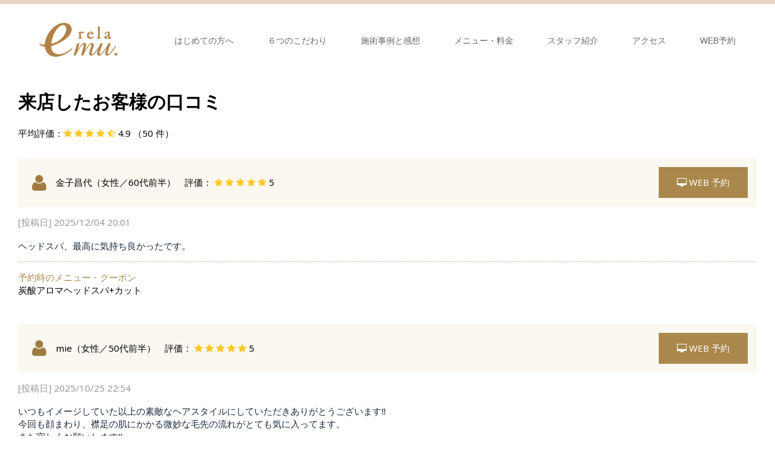

--- FILE ---
content_type: text/html; charset=UTF-8
request_url: https://relaemu.com/reviews/
body_size: 53055
content:
<!DOCTYPE html>
<html dir="ltr" lang="ja" prefix="og: https://ogp.me/ns#">
<head>
<meta charset="UTF-8">
<!--[if IE]><meta http-equiv="X-UA-Compatible" content="IE=edge"><![endif]-->
<meta name="viewport" content="width=device-width">

<meta name="description" content="戸田にある個室完備でヘッドスパと縮毛矯正が評判の美容室rela emu(リラ　エミュー)">
<link rel="pingback" href="https://relaemu.com/wordpress/xmlrpc.php">
<style id="jetpack-boost-critical-css">@font-face{font-family:design_plus;font-weight:400;font-style:normal}.mr10{margin-right:10px!important}.ml10{margin-left:10px!important}@media all{.reservia-reviews-iframe{border:none;width:100%;padding:0;margin:0}@font-face{font-family:design_plus;font-weight:400;font-style:normal}a,body,div,form,h1,h2,h3,html,iframe,img,li,ol,p,span,strong,table,tbody,td,tr,ul{margin:0;padding:0;border:0;outline:0;font-size:100%;vertical-align:baseline}html{overflow-y:scroll;-webkit-text-size-adjust:100%;-ms-text-size-adjust:100%}ol,ul{list-style:none}table{border-collapse:collapse;border-spacing:0;width:100%}hr{display:block;height:1px;border:0;border-top:1px solid #ccc;margin:1em 0;padding:0}input{outline:0;-webkit-box-sizing:border-box;-moz-box-sizing:border-box;box-sizing:border-box;font-size:100%}input{background-image:-webkit-linear-gradient(#fff0,#fff0);-webkit-appearance:none;border-radius:0}img{-ms-interpolation-mode:bicubic}.clearfix:after{content:".";display:block;clear:both;height:0;font-size:.1em;line-height:0;visibility:hidden;overflow:hidden}.clearfix{display:inline-block}.clearfix{display:block}body{font-family:Arial,sans-serif;color:#666;line-height:1;width:100%;min-width:1280px;background:#fff}a{color:#666;text-decoration:none}#main_contents{width:100%;position:relative}#main_col{width:1150px;margin:10px auto 100px;padding:0;-webkit-box-sizing:border-box;-moz-box-sizing:border-box;-ms-box-sizing:border-box;-o-box-sizing:border-box;box-sizing:border-box}#left_col{width:800px;float:left}#side_col{width:300px;float:right;margin-bottom:50px}#header{width:100%;border-top:7px solid rgb(226 190 166/.8)}.header_inner{width:100%;max-width:1150px;min-height:120px;margin:0 auto;position:relative}#header_logo{position:absolute;top:50%;-webkit-transform:translateY(-50%);-moz-transform:translateY(-50%);-ms-transform:translateY(-50%);-o-transform:translateY(-50%);transform:translateY(-50%)}#header_logo .logo{display:inline-block;font-size:24px;margin:0 auto;font-weight:700}#header_logo .logo a{color:#666;text-decoration:none}#header_logo img{display:block;max-height:80px}a.menu_button{display:none}#global_menu{float:right;z-index:20;position:relative;color:#666;margin:0-28px 0 0}#global_menu a{color:#666}#global_menu>ul{font-size:0;position:relative;text-align:right;margin:0 auto}#global_menu>ul>li{font-size:1%;position:relative;display:inline-block}#global_menu>ul>li>a{font-size:14px;text-decoration:none;height:120px;line-height:120px;display:block;padding:0 28px;-webkit-box-sizing:border-box;-moz-box-sizing:border-box;-ms-box-sizing:border-box;-o-box-sizing:border-box;box-sizing:border-box}#global_menu ul ul{display:none}@media only screen and (min-width:992px){body{overflow-x:hidden}#global_menu ul ul{display:block;visibility:hidden;width:220px;position:absolute;top:120px;left:30px;margin:0;padding:0;opacity:0;z-index:2}#global_menu ul ul li{line-height:1.5;padding:0;margin:0;text-align:left;position:relative;display:block}#global_menu ul ul a{display:block;font-size:14px;color:#fff;background:#e3d0c3;border:none;position:relative;padding:12px 28px 11px 28px;height:auto;line-height:1.6;margin:0;text-align:left}}#logo_image_fixed{display:none}#bread_crumb{margin:0 0 10px;height:60px;line-height:60px;overflow:hidden}#bread_crumb ul{width:100%;max-width:1150px;margin:0 auto}#bread_crumb li a{color:#c2aa99}#bread_crumb li{font-size:14px;display:inline;vertical-align:middle;padding:0;margin:0;position:relative}#bread_crumb li:after{font-family:design_plus;content:"";color:#666;font-size:10px;display:inline;padding:0 .5em 0 1em;position:relative;bottom:1px;-webkit-font-smoothing:antialiased;-moz-osx-font-smoothing:grayscale}#bread_crumb li:last-child:after{content:"";margin:0}#bread_crumb li.home a span{display:none}#bread_crumb li.home a:before{content:"";font-family:design_plus;color:#999;-webkit-font-smoothing:antialiased;-moz-osx-font-smoothing:grayscale}#header_image{width:100%;max-width:1150px;margin:0 auto 10px;position:relative;overflow:hidden}#header_image img{width:100%;height:auto;display:block}#header_image .caption{margin:0;width:100%;padding:0 30px;line-height:1.5;text-align:center;color:#fff;position:absolute;top:50%;left:50%;-webkit-transform:translate(-50%,-50%);-mox-transform:translate(-50%,-50%);-ms-transform:translate(-50%,-50%);-o-transform:translate(-50%,-50%);transform:translateY(-50%,-50%);-moz-box-sizing:border-box;-webkit-box-sizing:border-box;-o-box-sizing:border-box;-ms-box-sizing:border-box;box-sizing:border-box}#article{margin:0 0 56px 0;position:relative}.post_content{font-size:14px}.post_content a{color:#c2aa99}.post_content p{-ms-word-wrap:break-word;word-wrap:break-word}.side_widget{margin:0 0 50px 0;font-size:14px;position:relative}.side_widget:last-child,.side_widget:only-child{margin:0}.side_headline{font-size:14px;font-weight:400;margin:0 0 18px 0;padding:18px 22px;color:#fff;background:#e3d0c3}.widget.google_search #searchform{border:1px solid #ccc}.widget.google_search #s{width:calc(100% - 50px);height:50px;margin:0;background:#fff;padding:0 10px;border-color:#fff0}.widget.google_search #searchsubmit{font-family:design_plus;color:#333;font-size:14px;border:none;width:50px;height:50px;background:#fff;display:block;float:right;overflow:hidden;border-color:#fff0}#footer_top{background:#e3d0c3;color:#fff}#footer_top .footer_inner{width:100%;max-width:1150px;margin:0 auto;padding:30px 0 10px;text-align:center;position:relative}#footer_top a{color:#fff}#footer_logo{margin:0 0 15px}#footer_logo .logo{display:inline-block;font-size:24px;margin:0}#footer_address{margin:20px 0;text-align:center;font-size:14px;line-height:1.8}#footer_address span{display:inline-block}#footer_bottom{background:#c2aa99;width:100%}#footer_bottom .footer_inner{width:100%;max-width:1150px;margin:0 auto;position:relative}#copyright{padding:16px 10px;font-size:12px;line-height:1.5;color:#fff;text-align:center}#copyright a{color:#fff}#return_top{display:none;position:fixed;bottom:0;right:0;z-index:990}#return_top a{display:block;width:50px;height:50px;text-decoration:none;background:rgb(0 0 0/.3)}#return_top a:before{font-family:design_plus;color:#fff;font-size:16px;display:block;position:absolute;top:50%;left:50%;margin:-.4em 0 0-.5em;-webkit-font-smoothing:antialiased;-moz-osx-font-smoothing:grayscale}#return_top a:before{content:""}#return_top a span{display:none}#footer_widget{width:100%;background:rgb(227 208 196/.1)}#footer_widget .footer_inner{width:100%;max-width:1050px;margin:0 auto;padding:60px 0 8px;font-size:0;text-align:center}.footer_widget{display:inline-block;vertical-align:top;font-size:12px;line-height:1.6;text-align:left;width:300px;overflow:hidden;margin:0 30px 38.4px 0;padding:0;position:relative}.footer_widget.widget_nav_menu{width:150px;margin-right:10px}.footer_widget ul{margin:0}.footer_widget li{line-height:1.6;padding:0;margin:0 0 10px 0}.footer_widget a{text-decoration:none}.post_content .aligncenter{display:block;margin-left:auto;margin-right:auto;margin-bottom:7px}.post_content img.aligncenter{margin-top:7px;margin-bottom:7px}.post_content p{line-height:2.4;margin:0 0 2em 0}.post_content h1,.post_content h2,.post_content h3{clear:both;line-height:1.2;font-weight:400;margin:0 0 10px 0;padding:10px 0 0 0}.post_content h1{font-size:150%}.post_content h2{font-size:140%}.post_content h3{font-size:130%;padding-top:20px}.post_content img,.post_content img.size-full,.post_content img.size-large,.post_content img[class*=align],.post_content img[class*=attachment-],.post_content img[class*=wp-image-]{height:auto;max-width:100%}.post_content li{line-height:2.2}.post_content ol,.post_content ul{margin-bottom:24px}.post_content ol{list-style:decimal outside none;margin-left:1.5em}.post_content ul{list-style:circle outside none;margin-left:1.3em}.post_content table{margin:0 0 24px 0}.post_content td{border:1px solid #bbb;padding:10px 15px;line-height:2.2}@media (max-width:767px){.post_content .s_table{overflow:auto;white-space:nowrap;margin-bottom:2em}.post_content .s_table table{margin-bottom:0}}div.sharedaddy{clear:both}div.sharedaddy h3.sd-title{margin:0 0 1em 0;display:inline-block;line-height:1.2;font-size:9pt;font-weight:700}.sd-sharing{margin-bottom:1em}.sd-content ul{padding:0!important;margin:0!important;list-style:none!important}.sd-content ul li{display:inline-block}.sd-content ul li a.sd-button,.sd-social-icon-text .sd-content ul li a.sd-button{text-decoration:none!important;display:inline-block;font-size:13px;font-family:"Open Sans",sans-serif;font-weight:500;border-radius:4px;color:#2c3338!important;background:#fff;box-shadow:0 1px 2px rgb(0 0 0/.12),0 0 0 1px rgb(0 0 0/.12);text-shadow:none;line-height:23px;padding:4px 11px 3px 9px}.sd-content ul li a.sd-button>span,.sd-social-icon-text .sd-content ul li a.sd-button>span{line-height:23px;margin-left:6px}.sd-content ul li a.sd-button:before{display:inline-block;-webkit-font-smoothing:antialiased;-moz-osx-font-smoothing:grayscale;font:normal 18px/1"social-logos";vertical-align:top;text-align:center}.sd-social-icon-text ul li a.sd-button:before{position:relative;top:2px}@media screen and (-webkit-min-device-pixel-ratio:0){.sd-content ul li a.sd-button:before{position:relative;top:2px}}.sd-content ul li{margin:0 8px 12px 0;padding:0}.sd-social-icon-text .sd-content li.share-x a:before{content:""}.sd-social-icon-text .sd-content li.share-facebook a:before{content:""}}@media only screen and (max-width:1279px){body{min-width:320px}#left_col{width:-webkit-calc(100% - 4.3478% - 300px);width:-moz-calc(100% - 4.3478% - 300px);width:calc(100% - 4.3478% - 300px)}#side_col{width:300px}#bread_crumb ul,#footer_bottom .footer_inner,#footer_top .footer_inner,#footer_widget .footer_inner,#header_image,#main_col,.header_inner{width:89.84375%}}@media only screen and (max-width:991px){#footer_bottom .footer_inner,#footer_top .footer_inner,#header_image,#left_col,#side_col{width:100%}#left_col,#side_col{float:none!important}#bread_crumb ul,#footer_widget .footer_inner,#main_col,.header_inner{width:initial;width:auto;padding:0 22px}#main_col{margin-bottom:50px}}@media only screen and (max-width:767px){#main_col{margin-bottom:0}}@media only screen and (max-width:991px){#header{position:relative;border-top:0!important}.header_inner{height:60px;min-height:initial;min-height:auto}a.menu_button{position:absolute;right:0;z-index:9;text-align:center;display:inline-block;font-size:11px;color:#000;width:60px;height:60px;line-height:60px;text-decoration:none}a.menu_button span{text-indent:100%;white-space:nowrap;overflow:hidden;display:block}a.menu_button:before{font-family:design_plus;color:#000;display:block;position:absolute;top:17px;left:19px;font-size:18px;width:24px;height:24px;line-height:24px;-webkit-font-smoothing:antialiased;-moz-osx-font-smoothing:grayscale}a.menu_button:before{content:""}#header_logo img{max-height:50px}#global_menu{display:none;clear:both;width:100%;margin:0;top:60px;left:0;position:absolute;z-index:9;background:#e3d0c3;-webkit-box-shadow:1px 2px 1.5px rgba(0,0,0,.1);-moz-box-shadow:1px 2px 1.5px rgba(0,0,0,.1);box-shadow:1px 2px 1.5px rgba(0,0,0,.1)}#global_menu ul{margin:0;width:100%;text-align:left}#global_menu li,#global_menu>ul>li{display:block;width:100%;border-bottom:1px solid rgba(255,255,255,.5)}#global_menu ul li:last-child{border-bottom:none}#global_menu ul ul{display:none}#global_menu a,#global_menu>ul>li>a{position:relative;display:block;margin:0;padding:0 14px;height:50px;line-height:50px;overflow:hidden;text-decoration:none;color:#fff!important;font-size:13px;-moz-box-sizing:border-box;-webkit-box-sizing:border-box;-o-box-sizing:border-box;-ms-box-sizing:border-box;box-sizing:border-box}#global_menu ul ul a{padding-left:28px;background:rgba(255,255,255,.15)}#global_menu li.menu-item-has-children{position:relative}#bread_crumb{margin:10px 0 15px 0;height:initial;height:auto;font-size:11px;line-height:1.6}#bread_crumb li.home a:before{font-size:11px}#bread_crumb li{font-size:11px}#bread_crumb li:after{font-size:9px;bottom:0}}@media only screen and (max-width:991px){.side_widget{margin:0 0 30px 0;font-size:12px}.side_headline{margin:0 0 18px 0;padding:15px 22px}}@media only screen and (max-width:991px){#footer_logo .logo{font-size:24px}#footer_address{font-size:12px}#footer_address span{display:block;margin:0!important}#copyright{padding:15px 10px;font-size:10px}#copyright span{display:none}#return_top a{width:45px;height:45px}#return_top a:before{font-size:14px}#footer_widget .footer_inner{padding-top:30px;padding-bottom:1px;text-align:left}.footer_widget{width:46%;margin:0 2% 30px 2%}.footer_widget.widget_nav_menu{width:23%;margin:0 0 30px 2%}}@media only screen and (max-width:767px){.footer_widget{width:100%;margin:0 0 30px 0}.footer_widget.widget_nav_menu{width:49%;margin:0 0 30px 1%}}@media only screen and (max-width:767px){#article{margin:0 0 30px 0}.post_content{font-size:14px}.post_content table{margin-bottom:20px}}@media only screen and (max-width:767px){.post_content p{line-height:2;margin:0 0 2em 0}}@media only screen and (max-width:767px){.post_content .pb_headline{font-size:20px;line-height:1.5}}@media all{ol,ul{box-sizing:border-box}.aligncenter{clear:both}html :where(img[class*=wp-image-]){height:auto;max-width:100%}}#tcd-pb-wrap,.tcd-pb-row{overflow:hidden}.tcd-pb-col,.tcd-pb-row,.tcd-pb-widget{-webkit-box-sizing:border-box;-moz-box-sizing:border-box;-ms-box-sizing:border-box;-o-box-sizing:border-box;box-sizing:border-box}.tcd-pb-col{float:left}.clearfix:after{clear:both;content:" ";display:table}.pb-widget-image img{margin:0 auto;display:block;max-width:100%;height:auto}.pb_font_family_type1{font-family:Arial,"Hiragino Kaku Gothic ProN","ヒラギノ角ゴ ProN W3","メイリオ",Meiryo,sans-serif}.pb_font_family_type3{font-family:"Times New Roman","游明朝","Yu Mincho","游明朝体",YuMincho,"ヒラギノ明朝 Pro W3","Hiragino Mincho Pro",HiraMinProN-W3,"HGS明朝E","ＭＳ Ｐ明朝","MS PMincho",serif}.pb-widget-headline h2{margin:0;padding:0}.pb-widget-editor>:last-child{margin-bottom:0}</style>	<style>img:is([sizes="auto" i], [sizes^="auto," i]) { contain-intrinsic-size: 3000px 1500px }</style>
	
		<!-- All in One SEO 4.8.1.1 - aioseo.com -->
		<title>Reviews | 戸田でヘッドスパと縮毛矯正が得意な美容室rela emu (リラ エミュー)・戸田公園・蕨・武蔵浦和</title>
	<meta name="robots" content="max-image-preview:large" />
	<meta name="google-site-verification" content="JDVpcxrICT9xHslWygzUEQnQ-TYqOu8GdVwA8dMC4ms" />
	<link rel="canonical" href="https://relaemu.com/reviews/" />
	<meta name="generator" content="All in One SEO (AIOSEO) 4.8.1.1" />
		<meta property="og:locale" content="ja_JP" />
		<meta property="og:site_name" content="美容室 rela emu　リラ　エミュー　" />
		<meta property="og:type" content="article" />
		<meta property="og:title" content="Reviews | 戸田でヘッドスパと縮毛矯正が得意な美容室rela emu (リラ エミュー)・戸田公園・蕨・武蔵浦和" />
		<meta property="og:url" content="https://relaemu.com/reviews/" />
		<meta property="article:published_time" content="2018-12-19T01:16:44+00:00" />
		<meta property="article:modified_time" content="2018-12-19T01:16:44+00:00" />
		<meta name="twitter:card" content="summary" />
		<meta name="twitter:title" content="Reviews | 戸田でヘッドスパと縮毛矯正が得意な美容室rela emu (リラ エミュー)・戸田公園・蕨・武蔵浦和" />
		<script data-jetpack-boost="ignore" type="application/ld+json" class="aioseo-schema">
			{"@context":"https:\/\/schema.org","@graph":[{"@type":"BreadcrumbList","@id":"https:\/\/relaemu.com\/reviews\/#breadcrumblist","itemListElement":[{"@type":"ListItem","@id":"https:\/\/relaemu.com\/#listItem","position":1,"name":"\u5bb6","item":"https:\/\/relaemu.com\/","nextItem":{"@type":"ListItem","@id":"https:\/\/relaemu.com\/reviews\/#listItem","name":"Reviews"}},{"@type":"ListItem","@id":"https:\/\/relaemu.com\/reviews\/#listItem","position":2,"name":"Reviews","previousItem":{"@type":"ListItem","@id":"https:\/\/relaemu.com\/#listItem","name":"\u5bb6"}}]},{"@type":"Organization","@id":"https:\/\/relaemu.com\/#organization","name":"\u6238\u7530\u3067\u30d8\u30c3\u30c9\u30b9\u30d1\u3068\u7e2e\u6bdb\u77ef\u6b63\u304c\u5f97\u610f\u306a\u7f8e\u5bb9\u5ba4rela emu (\u30ea\u30e9 \u30a8\u30df\u30e5\u30fc)\u30fb\u6238\u7530\u516c\u5712\u30fb\u8568\u30fb\u6b66\u8535\u6d66\u548c","description":"\u6238\u7530\u306b\u3042\u308b\u500b\u5ba4\u5b8c\u5099\u3067\u30d8\u30c3\u30c9\u30b9\u30d1\u3068\u7e2e\u6bdb\u77ef\u6b63\u304c\u8a55\u5224\u306e\u7f8e\u5bb9\u5ba4rela emu(\u30ea\u30e9\u3000\u30a8\u30df\u30e5\u30fc)","url":"https:\/\/relaemu.com\/","sameAs":["https:\/\/instagram.com\/","https:\/\/pinterest.com\/","https:\/\/youtube.com\/","https:\/\/linkedin.com\/in\/"]},{"@type":"WebPage","@id":"https:\/\/relaemu.com\/reviews\/#webpage","url":"https:\/\/relaemu.com\/reviews\/","name":"Reviews | \u6238\u7530\u3067\u30d8\u30c3\u30c9\u30b9\u30d1\u3068\u7e2e\u6bdb\u77ef\u6b63\u304c\u5f97\u610f\u306a\u7f8e\u5bb9\u5ba4rela emu (\u30ea\u30e9 \u30a8\u30df\u30e5\u30fc)\u30fb\u6238\u7530\u516c\u5712\u30fb\u8568\u30fb\u6b66\u8535\u6d66\u548c","inLanguage":"ja","isPartOf":{"@id":"https:\/\/relaemu.com\/#website"},"breadcrumb":{"@id":"https:\/\/relaemu.com\/reviews\/#breadcrumblist"},"datePublished":"2018-12-19T10:16:44+09:00","dateModified":"2018-12-19T10:16:44+09:00"},{"@type":"WebSite","@id":"https:\/\/relaemu.com\/#website","url":"https:\/\/relaemu.com\/","name":"\u6238\u7530\u3067\u30d8\u30c3\u30c9\u30b9\u30d1\u3068\u7e2e\u6bdb\u77ef\u6b63\u304c\u5f97\u610f\u306a\u7f8e\u5bb9\u5ba4rela emu (\u30ea\u30e9 \u30a8\u30df\u30e5\u30fc)\u30fb\u6238\u7530\u516c\u5712\u30fb\u8568\u30fb\u6b66\u8535\u6d66\u548c","description":"\u6238\u7530\u306b\u3042\u308b\u500b\u5ba4\u5b8c\u5099\u3067\u30d8\u30c3\u30c9\u30b9\u30d1\u3068\u7e2e\u6bdb\u77ef\u6b63\u304c\u8a55\u5224\u306e\u7f8e\u5bb9\u5ba4rela emu(\u30ea\u30e9\u3000\u30a8\u30df\u30e5\u30fc)","inLanguage":"ja","publisher":{"@id":"https:\/\/relaemu.com\/#organization"}}]}
		</script>
		<!-- All in One SEO -->

<link rel='dns-prefetch' href='//stats.wp.com' />
<link rel='preconnect' href='//i0.wp.com' />
<link rel="alternate" type="application/rss+xml" title="戸田でヘッドスパと縮毛矯正が得意な美容室rela emu (リラ エミュー)・戸田公園・蕨・武蔵浦和 &raquo; フィード" href="https://relaemu.com/feed/" />
<link rel="alternate" type="application/rss+xml" title="戸田でヘッドスパと縮毛矯正が得意な美容室rela emu (リラ エミュー)・戸田公園・蕨・武蔵浦和 &raquo; コメントフィード" href="https://relaemu.com/comments/feed/" />
		<!-- This site uses the Google Analytics by MonsterInsights plugin v9.11.1 - Using Analytics tracking - https://www.monsterinsights.com/ -->
		<!-- Note: MonsterInsights is not currently configured on this site. The site owner needs to authenticate with Google Analytics in the MonsterInsights settings panel. -->
					<!-- No tracking code set -->
				<!-- / Google Analytics by MonsterInsights -->
		
<noscript><link rel='stylesheet' id='all-css-f0a7038591a5bfb6188e9f853718963d' href='https://relaemu.com/wordpress/wp-content/boost-cache/static/49779c23ec.min.css' type='text/css' media='all' /></noscript><link rel='stylesheet' id='all-css-f0a7038591a5bfb6188e9f853718963d' href='https://relaemu.com/wordpress/wp-content/boost-cache/static/49779c23ec.min.css' type='text/css' media="not all" data-media="all" onload="this.media=this.dataset.media; delete this.dataset.media; this.removeAttribute( 'onload' );" />
<style id='wp-emoji-styles-inline-css'>

	img.wp-smiley, img.emoji {
		display: inline !important;
		border: none !important;
		box-shadow: none !important;
		height: 1em !important;
		width: 1em !important;
		margin: 0 0.07em !important;
		vertical-align: -0.1em !important;
		background: none !important;
		padding: 0 !important;
	}
</style>
<noscript><link rel='stylesheet' id='wp-block-library-css' href='https://relaemu.com/wordpress/wp-includes/css/dist/block-library/style.min.css?ver=6.7.4' media='all' />
</noscript><link rel='stylesheet' id='wp-block-library-css' href='https://relaemu.com/wordpress/wp-includes/css/dist/block-library/style.min.css?ver=6.7.4' media="not all" data-media="all" onload="this.media=this.dataset.media; delete this.dataset.media; this.removeAttribute( 'onload' );" />
<noscript><link rel='stylesheet' id='mediaelement-css' href='https://relaemu.com/wordpress/wp-includes/js/mediaelement/mediaelementplayer-legacy.min.css?ver=4.2.17' media='all' />
</noscript><link rel='stylesheet' id='mediaelement-css' href='https://relaemu.com/wordpress/wp-includes/js/mediaelement/mediaelementplayer-legacy.min.css?ver=4.2.17' media="not all" data-media="all" onload="this.media=this.dataset.media; delete this.dataset.media; this.removeAttribute( 'onload' );" />
<noscript><link rel='stylesheet' id='wp-mediaelement-css' href='https://relaemu.com/wordpress/wp-includes/js/mediaelement/wp-mediaelement.min.css?ver=6.7.4' media='all' />
</noscript><link rel='stylesheet' id='wp-mediaelement-css' href='https://relaemu.com/wordpress/wp-includes/js/mediaelement/wp-mediaelement.min.css?ver=6.7.4' media="not all" data-media="all" onload="this.media=this.dataset.media; delete this.dataset.media; this.removeAttribute( 'onload' );" />
<style id='jetpack-sharing-buttons-style-inline-css'>
.jetpack-sharing-buttons__services-list{display:flex;flex-direction:row;flex-wrap:wrap;gap:0;list-style-type:none;margin:5px;padding:0}.jetpack-sharing-buttons__services-list.has-small-icon-size{font-size:12px}.jetpack-sharing-buttons__services-list.has-normal-icon-size{font-size:16px}.jetpack-sharing-buttons__services-list.has-large-icon-size{font-size:24px}.jetpack-sharing-buttons__services-list.has-huge-icon-size{font-size:36px}@media print{.jetpack-sharing-buttons__services-list{display:none!important}}.editor-styles-wrapper .wp-block-jetpack-sharing-buttons{gap:0;padding-inline-start:0}ul.jetpack-sharing-buttons__services-list.has-background{padding:1.25em 2.375em}
</style>
<style id='classic-theme-styles-inline-css'>
/*! This file is auto-generated */
.wp-block-button__link{color:#fff;background-color:#32373c;border-radius:9999px;box-shadow:none;text-decoration:none;padding:calc(.667em + 2px) calc(1.333em + 2px);font-size:1.125em}.wp-block-file__button{background:#32373c;color:#fff;text-decoration:none}
</style>
<style id='global-styles-inline-css'>
:root{--wp--preset--aspect-ratio--square: 1;--wp--preset--aspect-ratio--4-3: 4/3;--wp--preset--aspect-ratio--3-4: 3/4;--wp--preset--aspect-ratio--3-2: 3/2;--wp--preset--aspect-ratio--2-3: 2/3;--wp--preset--aspect-ratio--16-9: 16/9;--wp--preset--aspect-ratio--9-16: 9/16;--wp--preset--color--black: #000000;--wp--preset--color--cyan-bluish-gray: #abb8c3;--wp--preset--color--white: #ffffff;--wp--preset--color--pale-pink: #f78da7;--wp--preset--color--vivid-red: #cf2e2e;--wp--preset--color--luminous-vivid-orange: #ff6900;--wp--preset--color--luminous-vivid-amber: #fcb900;--wp--preset--color--light-green-cyan: #7bdcb5;--wp--preset--color--vivid-green-cyan: #00d084;--wp--preset--color--pale-cyan-blue: #8ed1fc;--wp--preset--color--vivid-cyan-blue: #0693e3;--wp--preset--color--vivid-purple: #9b51e0;--wp--preset--gradient--vivid-cyan-blue-to-vivid-purple: linear-gradient(135deg,rgba(6,147,227,1) 0%,rgb(155,81,224) 100%);--wp--preset--gradient--light-green-cyan-to-vivid-green-cyan: linear-gradient(135deg,rgb(122,220,180) 0%,rgb(0,208,130) 100%);--wp--preset--gradient--luminous-vivid-amber-to-luminous-vivid-orange: linear-gradient(135deg,rgba(252,185,0,1) 0%,rgba(255,105,0,1) 100%);--wp--preset--gradient--luminous-vivid-orange-to-vivid-red: linear-gradient(135deg,rgba(255,105,0,1) 0%,rgb(207,46,46) 100%);--wp--preset--gradient--very-light-gray-to-cyan-bluish-gray: linear-gradient(135deg,rgb(238,238,238) 0%,rgb(169,184,195) 100%);--wp--preset--gradient--cool-to-warm-spectrum: linear-gradient(135deg,rgb(74,234,220) 0%,rgb(151,120,209) 20%,rgb(207,42,186) 40%,rgb(238,44,130) 60%,rgb(251,105,98) 80%,rgb(254,248,76) 100%);--wp--preset--gradient--blush-light-purple: linear-gradient(135deg,rgb(255,206,236) 0%,rgb(152,150,240) 100%);--wp--preset--gradient--blush-bordeaux: linear-gradient(135deg,rgb(254,205,165) 0%,rgb(254,45,45) 50%,rgb(107,0,62) 100%);--wp--preset--gradient--luminous-dusk: linear-gradient(135deg,rgb(255,203,112) 0%,rgb(199,81,192) 50%,rgb(65,88,208) 100%);--wp--preset--gradient--pale-ocean: linear-gradient(135deg,rgb(255,245,203) 0%,rgb(182,227,212) 50%,rgb(51,167,181) 100%);--wp--preset--gradient--electric-grass: linear-gradient(135deg,rgb(202,248,128) 0%,rgb(113,206,126) 100%);--wp--preset--gradient--midnight: linear-gradient(135deg,rgb(2,3,129) 0%,rgb(40,116,252) 100%);--wp--preset--font-size--small: 13px;--wp--preset--font-size--medium: 20px;--wp--preset--font-size--large: 36px;--wp--preset--font-size--x-large: 42px;--wp--preset--spacing--20: 0.44rem;--wp--preset--spacing--30: 0.67rem;--wp--preset--spacing--40: 1rem;--wp--preset--spacing--50: 1.5rem;--wp--preset--spacing--60: 2.25rem;--wp--preset--spacing--70: 3.38rem;--wp--preset--spacing--80: 5.06rem;--wp--preset--shadow--natural: 6px 6px 9px rgba(0, 0, 0, 0.2);--wp--preset--shadow--deep: 12px 12px 50px rgba(0, 0, 0, 0.4);--wp--preset--shadow--sharp: 6px 6px 0px rgba(0, 0, 0, 0.2);--wp--preset--shadow--outlined: 6px 6px 0px -3px rgba(255, 255, 255, 1), 6px 6px rgba(0, 0, 0, 1);--wp--preset--shadow--crisp: 6px 6px 0px rgba(0, 0, 0, 1);}:where(.is-layout-flex){gap: 0.5em;}:where(.is-layout-grid){gap: 0.5em;}body .is-layout-flex{display: flex;}.is-layout-flex{flex-wrap: wrap;align-items: center;}.is-layout-flex > :is(*, div){margin: 0;}body .is-layout-grid{display: grid;}.is-layout-grid > :is(*, div){margin: 0;}:where(.wp-block-columns.is-layout-flex){gap: 2em;}:where(.wp-block-columns.is-layout-grid){gap: 2em;}:where(.wp-block-post-template.is-layout-flex){gap: 1.25em;}:where(.wp-block-post-template.is-layout-grid){gap: 1.25em;}.has-black-color{color: var(--wp--preset--color--black) !important;}.has-cyan-bluish-gray-color{color: var(--wp--preset--color--cyan-bluish-gray) !important;}.has-white-color{color: var(--wp--preset--color--white) !important;}.has-pale-pink-color{color: var(--wp--preset--color--pale-pink) !important;}.has-vivid-red-color{color: var(--wp--preset--color--vivid-red) !important;}.has-luminous-vivid-orange-color{color: var(--wp--preset--color--luminous-vivid-orange) !important;}.has-luminous-vivid-amber-color{color: var(--wp--preset--color--luminous-vivid-amber) !important;}.has-light-green-cyan-color{color: var(--wp--preset--color--light-green-cyan) !important;}.has-vivid-green-cyan-color{color: var(--wp--preset--color--vivid-green-cyan) !important;}.has-pale-cyan-blue-color{color: var(--wp--preset--color--pale-cyan-blue) !important;}.has-vivid-cyan-blue-color{color: var(--wp--preset--color--vivid-cyan-blue) !important;}.has-vivid-purple-color{color: var(--wp--preset--color--vivid-purple) !important;}.has-black-background-color{background-color: var(--wp--preset--color--black) !important;}.has-cyan-bluish-gray-background-color{background-color: var(--wp--preset--color--cyan-bluish-gray) !important;}.has-white-background-color{background-color: var(--wp--preset--color--white) !important;}.has-pale-pink-background-color{background-color: var(--wp--preset--color--pale-pink) !important;}.has-vivid-red-background-color{background-color: var(--wp--preset--color--vivid-red) !important;}.has-luminous-vivid-orange-background-color{background-color: var(--wp--preset--color--luminous-vivid-orange) !important;}.has-luminous-vivid-amber-background-color{background-color: var(--wp--preset--color--luminous-vivid-amber) !important;}.has-light-green-cyan-background-color{background-color: var(--wp--preset--color--light-green-cyan) !important;}.has-vivid-green-cyan-background-color{background-color: var(--wp--preset--color--vivid-green-cyan) !important;}.has-pale-cyan-blue-background-color{background-color: var(--wp--preset--color--pale-cyan-blue) !important;}.has-vivid-cyan-blue-background-color{background-color: var(--wp--preset--color--vivid-cyan-blue) !important;}.has-vivid-purple-background-color{background-color: var(--wp--preset--color--vivid-purple) !important;}.has-black-border-color{border-color: var(--wp--preset--color--black) !important;}.has-cyan-bluish-gray-border-color{border-color: var(--wp--preset--color--cyan-bluish-gray) !important;}.has-white-border-color{border-color: var(--wp--preset--color--white) !important;}.has-pale-pink-border-color{border-color: var(--wp--preset--color--pale-pink) !important;}.has-vivid-red-border-color{border-color: var(--wp--preset--color--vivid-red) !important;}.has-luminous-vivid-orange-border-color{border-color: var(--wp--preset--color--luminous-vivid-orange) !important;}.has-luminous-vivid-amber-border-color{border-color: var(--wp--preset--color--luminous-vivid-amber) !important;}.has-light-green-cyan-border-color{border-color: var(--wp--preset--color--light-green-cyan) !important;}.has-vivid-green-cyan-border-color{border-color: var(--wp--preset--color--vivid-green-cyan) !important;}.has-pale-cyan-blue-border-color{border-color: var(--wp--preset--color--pale-cyan-blue) !important;}.has-vivid-cyan-blue-border-color{border-color: var(--wp--preset--color--vivid-cyan-blue) !important;}.has-vivid-purple-border-color{border-color: var(--wp--preset--color--vivid-purple) !important;}.has-vivid-cyan-blue-to-vivid-purple-gradient-background{background: var(--wp--preset--gradient--vivid-cyan-blue-to-vivid-purple) !important;}.has-light-green-cyan-to-vivid-green-cyan-gradient-background{background: var(--wp--preset--gradient--light-green-cyan-to-vivid-green-cyan) !important;}.has-luminous-vivid-amber-to-luminous-vivid-orange-gradient-background{background: var(--wp--preset--gradient--luminous-vivid-amber-to-luminous-vivid-orange) !important;}.has-luminous-vivid-orange-to-vivid-red-gradient-background{background: var(--wp--preset--gradient--luminous-vivid-orange-to-vivid-red) !important;}.has-very-light-gray-to-cyan-bluish-gray-gradient-background{background: var(--wp--preset--gradient--very-light-gray-to-cyan-bluish-gray) !important;}.has-cool-to-warm-spectrum-gradient-background{background: var(--wp--preset--gradient--cool-to-warm-spectrum) !important;}.has-blush-light-purple-gradient-background{background: var(--wp--preset--gradient--blush-light-purple) !important;}.has-blush-bordeaux-gradient-background{background: var(--wp--preset--gradient--blush-bordeaux) !important;}.has-luminous-dusk-gradient-background{background: var(--wp--preset--gradient--luminous-dusk) !important;}.has-pale-ocean-gradient-background{background: var(--wp--preset--gradient--pale-ocean) !important;}.has-electric-grass-gradient-background{background: var(--wp--preset--gradient--electric-grass) !important;}.has-midnight-gradient-background{background: var(--wp--preset--gradient--midnight) !important;}.has-small-font-size{font-size: var(--wp--preset--font-size--small) !important;}.has-medium-font-size{font-size: var(--wp--preset--font-size--medium) !important;}.has-large-font-size{font-size: var(--wp--preset--font-size--large) !important;}.has-x-large-font-size{font-size: var(--wp--preset--font-size--x-large) !important;}
:where(.wp-block-post-template.is-layout-flex){gap: 1.25em;}:where(.wp-block-post-template.is-layout-grid){gap: 1.25em;}
:where(.wp-block-columns.is-layout-flex){gap: 2em;}:where(.wp-block-columns.is-layout-grid){gap: 2em;}
:root :where(.wp-block-pullquote){font-size: 1.5em;line-height: 1.6;}
</style>



<link rel="https://api.w.org/" href="https://relaemu.com/wp-json/" /><link rel="alternate" title="JSON" type="application/json" href="https://relaemu.com/wp-json/wp/v2/pages/2558" /><link rel='shortlink' href='https://relaemu.com/?p=2558' />
<link rel="alternate" title="oEmbed (JSON)" type="application/json+oembed" href="https://relaemu.com/wp-json/oembed/1.0/embed?url=https%3A%2F%2Frelaemu.com%2Freviews%2F" />
<link rel="alternate" title="oEmbed (XML)" type="text/xml+oembed" href="https://relaemu.com/wp-json/oembed/1.0/embed?url=https%3A%2F%2Frelaemu.com%2Freviews%2F&#038;format=xml" />
	<style>img#wpstats{display:none}</style>
		
<link rel="stylesheet" href="https://relaemu.com/wordpress/wp-content/themes/skin_tcd046/css/design-plus.css?ver=1.17">
<link rel="stylesheet" href="https://relaemu.com/wordpress/wp-content/themes/skin_tcd046/css/sns-botton.css?ver=1.17">
<link rel="stylesheet" href="https://relaemu.com/wordpress/wp-content/themes/skin_tcd046/css/responsive.css?ver=1.17">
<link rel="stylesheet" href="https://relaemu.com/wordpress/wp-content/themes/skin_tcd046/css/footer-bar.css?ver=1.17">






<style type="text/css">
body, input, textarea { font-family: "Segoe UI", Verdana, "游ゴシック", YuGothic, "Hiragino Kaku Gothic ProN", Meiryo, sans-serif; }
.rich_font { font-weight:500; font-family: "Times New Roman" , "游明朝" , "Yu Mincho" , "游明朝体" , "YuMincho" , "ヒラギノ明朝 Pro W3" , "Hiragino Mincho Pro" , "HiraMinProN-W3" , "HGS明朝E" , "ＭＳ Ｐ明朝" , "MS PMincho" , serif; }

#header .logo { font-size:24px; }
.fix_top.header_fix #header .logo { font-size:10px; }
#footer_logo .logo { font-size:24px; }
 #logo_image img { width:50%; height:50%; max-height: none; }
  #logo_image_fixed img { width:50%; height:50%; max-height: none; }
#footer_logo img { width:50%; height:50%; }
#post_title { font-size:36px; }
body, .post_content { font-size:16px; }

@media screen and (max-width:991px) {
  #header .logo { font-size:18px; }
  .mobile_fix_top.header_fix #header .logo { font-size:18px; }
  #logo_image img { width:50%; height:50%; max-height: none; }
  #logo_image_fixed img { width:50%; height:50%; max-height: none; }
  #post_title { font-size:20px; }
  body, .post_content { font-size:14px; }
}




.image {
overflow: hidden;
-webkit-transition: 0.35s;
-moz-transition: 0.35s;
-ms-transition: 0.35s;
transition: 0.35s;
}
.image img {
-webkit-transform: scale(1);
-webkit-transition-property: opacity, scale, -webkit-transform;
-webkit-transition: 0.35s;
-moz-transform: scale(1);
-moz-transition-property: opacity, scale, -moz-transform;
-moz-transition: 0.35s;
-ms-transform: scale(1);
-ms-transition-property: opacity, scale, -ms-transform;
-ms-transition: 0.35s;
-o-transform: scale(1);
-o-transition-property: opacity, scale, -o-transform;
-o-transition: 0.35s;
transform: scale(1);
transition-property: opacity, scale, -webkit-transform;
transition: 0.35s;
-webkit-backface-visibility:hidden; backface-visibility:hidden;
}
.image:hover img, a:hover .image img {
 -webkit-transform: scale(1.2); -moz-transform: scale(1.2); -ms-transform: scale(1.2); -o-transform: scale(1.2); transform: scale(1.2);
}

.headline_bg_l, .headline_bg, ul.meta .category span, .page_navi a:hover, .page_navi span.current, .page_navi p.back a:hover,
#post_pagination p, #post_pagination a:hover, #previous_next_post2 a:hover, .single-news #post_meta_top .date, .single-campaign #post_meta_top .date, ol#voice_list .info .voice_button a:hover, .voice_user .voice_name, .voice_course .course_button a, .side_headline,.widget .wp-block-heading, #footer_top,
#comment_header ul li a:hover, #comment_header ul li.comment_switch_active a, #comment_header #comment_closed p, #submit_comment
{ background-color:#E3D0C3; }

.page_navi a:hover, .page_navi span.current, #post_pagination p, #comment_header ul li.comment_switch_active a, #comment_header #comment_closed p, #guest_info input:focus, #comment_textarea textarea:focus
{ border-color:#E3D0C3; }

#comment_header ul li.comment_switch_active a:after, #comment_header #comment_closed p:after
{ border-color:#E3D0C3 transparent transparent transparent; }

a:hover, #global_menu > ul > li > a:hover, #bread_crumb li a, #bread_crumb li.home a:hover:before, ul.meta .date, .footer_headline, .footer_widget a:hover,
#post_title, #previous_next_post a:hover, #previous_next_post a:hover:before, #previous_next_post a:hover:after,
#recent_news .info .date, .course_category .course_category_headline, .course_category .info .headline, ol#voice_list .info .voice_name, dl.interview dt, .voice_course .course_button a:hover, ol#staff_list .info .staff_name, .staff_info .staff_detail .staff_name, .staff_info .staff_detail .staff_social_link li a:hover:before,
.styled_post_list1 .date, .collapse_category_list li a:hover, .tcdw_course_list_widget .course_list li .image, .side_widget.tcdw_banner_list_widget .side_headline, ul.banner_list li .image,
#index_content1 .caption .headline, #index_course li .image, #index_news .date, #index_voice li .info .voice_name, #index_blog .headline, .table.pb_pricemenu td.menu, .side_widget .campaign_list .date, .side_widget .news_list .date, .side_widget .staff_list .staff_name, .side_widget .voice_list .voice_name
{ color:#827267; }

#footer_bottom, a.index_blog_button:hover, .widget_search #search-btn input:hover, .widget_search #searchsubmit:hover, .widget.google_search #searchsubmit:hover, #submit_comment:hover, #header_slider .slick-dots li button:hover, #header_slider .slick-dots li.slick-active button
{ background-color:#827267; }

.post_content a, .custom-html-widget a, .custom-html-widget a:hover { color:#827267; }

#archive_wrapper, #related_post ol { background-color:rgba(227,208,195,0.15); }
#index_course li.noimage .image, .course_category .noimage .imagebox, .tcdw_course_list_widget .course_list li.noimage .image { background:rgba(227,208,195,0.3); }

#index_blog, #footer_widget, .course_categories li a.active, .course_categories li a:hover, .styled_post_list1_tabs li { background-color:rgba(232,202,183,0.15); }
#index_topics { background:rgba(232,202,183,0.9); }
#header { border-top-color:rgba(232,202,183,0.8); }

@media screen and (min-width:992px) {
  .fix_top.header_fix #header { background-color:rgba(232,202,183,0.8); }
  #global_menu ul ul a { background-color:#E3D0C3; }
  #global_menu ul ul a:hover { background-color:#827267; }
}
@media screen and (max-width:991px) {
  a.menu_button.active { background:rgba(232,202,183,0.8); };
  .mobile_fix_top.header_fix #header { background-color:rgba(232,202,183,0.8); }
  #global_menu { background-color:#E3D0C3; }
  #global_menu a:hover { background-color:#827267; }
}
@media screen and (max-width:991px) {
  .mobile_fix_top.header_fix #header { background-color:rgba(232,202,183,0.8); }
}


</style>

<style type="text/css"></style><link rel="icon" href="https://i0.wp.com/relaemu.com/wordpress/wp-content/uploads/2016/03/cropped-e11fce3325ef650c0894a54dbbc16dd9.jpg?fit=32%2C32&#038;ssl=1" sizes="32x32" />
<link rel="icon" href="https://i0.wp.com/relaemu.com/wordpress/wp-content/uploads/2016/03/cropped-e11fce3325ef650c0894a54dbbc16dd9.jpg?fit=192%2C192&#038;ssl=1" sizes="192x192" />
<link rel="apple-touch-icon" href="https://i0.wp.com/relaemu.com/wordpress/wp-content/uploads/2016/03/cropped-e11fce3325ef650c0894a54dbbc16dd9.jpg?fit=180%2C180&#038;ssl=1" />
<meta name="msapplication-TileImage" content="https://i0.wp.com/relaemu.com/wordpress/wp-content/uploads/2016/03/cropped-e11fce3325ef650c0894a54dbbc16dd9.jpg?fit=270%2C270&#038;ssl=1" />
</head>
<body id="body" class="page-template-default page page-id-2558 wp-embed-responsive fix_top mobile_fix_top">


 <div id="header" class="clearfix">
  <div class="header_inner">
   <div id="header_logo">
    <div id="logo_image">
 <div class="logo">
  <a href="https://relaemu.com/" title="戸田でヘッドスパと縮毛矯正が得意な美容室rela emu (リラ エミュー)・戸田公園・蕨・武蔵浦和" data-label="戸田でヘッドスパと縮毛矯正が得意な美容室rela emu (リラ エミュー)・戸田公園・蕨・武蔵浦和"><img class="h_logo" src="https://i0.wp.com/relaemu.com/wordpress/wp-content/uploads/2020/01/4d11b4b6d59a41e1aaafd506160be2dd.png?fit=258%2C111&ssl=1?1768910088" alt="戸田でヘッドスパと縮毛矯正が得意な美容室rela emu (リラ エミュー)・戸田公園・蕨・武蔵浦和" title="戸田でヘッドスパと縮毛矯正が得意な美容室rela emu (リラ エミュー)・戸田公園・蕨・武蔵浦和" /></a>
 </div>
</div>
<div id="logo_image_fixed">
 <p class="logo"><a href="https://relaemu.com/" title="戸田でヘッドスパと縮毛矯正が得意な美容室rela emu (リラ エミュー)・戸田公園・蕨・武蔵浦和"><img class="s_logo" src="https://i0.wp.com/relaemu.com/wordpress/wp-content/uploads/2020/01/485388e85e07c94e40c4fe9fcc9d1728-1.png?fit=258%2C111&ssl=1?1768910088" alt="戸田でヘッドスパと縮毛矯正が得意な美容室rela emu (リラ エミュー)・戸田公園・蕨・武蔵浦和" title="戸田でヘッドスパと縮毛矯正が得意な美容室rela emu (リラ エミュー)・戸田公園・蕨・武蔵浦和" /></a></p>
</div>
   </div>

      <a href="#" class="menu_button"><span>menu</span></a>
   <div id="global_menu">
    <ul id="menu-%e3%83%a1%e3%83%8b%e3%83%a5%e3%83%bc-1" class="menu"><li id="menu-item-2702" class="menu-item menu-item-type-post_type menu-item-object-page menu-item-2702"><a href="https://relaemu.com/%e3%81%af%e3%81%98%e3%82%81%e3%81%a6%e3%81%ae%e6%96%b9%e3%81%b8/">はじめての方へ</a></li>
<li id="menu-item-2713" class="menu-item menu-item-type-post_type menu-item-object-page menu-item-2713"><a href="https://relaemu.com/rela-emu%e3%81%ae%ef%bc%96%e3%81%a4%e3%81%ae%e3%81%93%e3%81%a0%e3%82%8f%e3%82%8a/">６つのこだわり</a></li>
<li id="menu-item-3083" class="menu-item menu-item-type-taxonomy menu-item-object-category menu-item-3083"><a href="https://relaemu.com/category/%e6%96%bd%e8%a1%93%e4%ba%8b%e4%be%8b%e3%81%a8%e6%84%9f%e6%83%b3/">施術事例と感想</a></li>
<li id="menu-item-2643" class="menu-item menu-item-type-post_type_archive menu-item-object-course menu-item-has-children menu-item-2643"><a href="https://relaemu.com/course/">メニュー・料金</a>
<ul class="sub-menu">
	<li id="menu-item-2644" class="menu-item menu-item-type-post_type menu-item-object-course menu-item-2644"><a href="https://relaemu.com/course/%e7%b8%ae%e6%af%9b%e7%9f%af%e6%ad%a3-%e3%82%b9%e3%83%88%e3%83%ac%e3%83%bc%e3%83%88%e3%83%91%e3%83%bc%e3%83%9e/">美髪縮毛矯正「リジェーネ」</a></li>
	<li id="menu-item-2645" class="menu-item menu-item-type-post_type menu-item-object-course menu-item-2645"><a href="https://relaemu.com/course/%e3%82%ab%e3%83%a9%e3%83%bc/">美髪エステカラー（ファッションカラー＆白髪染め）</a></li>
	<li id="menu-item-2646" class="menu-item menu-item-type-post_type menu-item-object-course menu-item-2646"><a href="https://relaemu.com/course/%e3%83%91%e3%83%bc%e3%83%9e/">美髪エステパーマ</a></li>
	<li id="menu-item-4721" class="menu-item menu-item-type-post_type menu-item-object-course menu-item-4721"><a href="https://relaemu.com/course/%e3%83%88%e3%83%aa%e3%83%bc%e3%83%88%e3%83%a1%e3%83%b3%e3%83%88%e3%80%88%e6%a5%b5%e3%80%89/">トリートメント〈極〉</a></li>
	<li id="menu-item-2648" class="menu-item menu-item-type-post_type menu-item-object-course menu-item-2648"><a href="https://relaemu.com/course/%e3%83%98%e3%83%83%e3%83%89%e3%82%b9%e3%83%91%e3%83%88%e3%83%aa%e3%83%bc%e3%83%88%e3%83%a1%e3%83%b3%e3%83%88/">贅沢ヘッドスパ</a></li>
	<li id="menu-item-2647" class="menu-item menu-item-type-post_type menu-item-object-course menu-item-2647"><a href="https://relaemu.com/course/%e3%82%ab%e3%83%83%e3%83%88/">カットメニュー</a></li>
</ul>
</li>
<li id="menu-item-896" class="menu-item menu-item-type-custom menu-item-object-custom menu-item-896"><a href="https://wp.me/P6Uw74-E5">スタッフ紹介</a></li>
<li id="menu-item-25" class="menu-item menu-item-type-post_type menu-item-object-page menu-item-25"><a href="https://relaemu.com/page1-2/">アクセス</a></li>
<li id="menu-item-2445" class="menu-item menu-item-type-custom menu-item-object-custom menu-item-2445"><a href="https://cs.appnt.me/shops/2041/reserve">WEB予約</a></li>
</ul>   </div>
     </div>
 </div><!-- END #header -->

 <div id="main_contents" class="clearfix">

<iframe src="https://relaemu.com/reviews/list/" class="reservia-reviews-iframe"></iframe>

 </div><!-- END #main_contents -->

  
 <div id="footer_widget">
  <div class="footer_inner">
   <div class="widget footer_widget widget_nav_menu" id="nav_menu-4">
<div class="menu-%e3%83%95%e3%83%83%e3%83%80%e3%83%bc%e3%83%a1%e3%83%8b%e3%83%a5%e3%83%bc-container"><ul id="menu-%e3%83%95%e3%83%83%e3%83%80%e3%83%bc%e3%83%a1%e3%83%8b%e3%83%a5%e3%83%bc" class="menu"><li id="menu-item-145" class="menu-item menu-item-type-post_type menu-item-object-page menu-item-home menu-item-145"><a href="https://relaemu.com/">TOP</a></li>
<li id="menu-item-2642" class="menu-item menu-item-type-post_type_archive menu-item-object-course menu-item-2642"><a href="https://relaemu.com/course/">コース</a></li>
<li id="menu-item-808" class="menu-item menu-item-type-custom menu-item-object-custom menu-item-808"><a href="http://catalog.appnt.me/relaemu/">HAIRSTYLE</a></li>
<li id="menu-item-143" class="menu-item menu-item-type-post_type menu-item-object-page menu-item-143"><a href="https://relaemu.com/page1-2/">ACCESS</a></li>
<li id="menu-item-144" class="menu-item menu-item-type-post_type menu-item-object-page menu-item-144"><a href="https://relaemu.com/blog/">BROG</a></li>
<li id="menu-item-2446" class="menu-item menu-item-type-custom menu-item-object-custom menu-item-2446"><a href="https://cs.appnt.me/shops/2041/reserve">WEB予約</a></li>
</ul></div></div>
  </div>
 </div>

  
 <div id="footer_top">
  <div class="footer_inner">

   <!-- footer logo -->
   <div id="footer_logo">
    <div class="logo_area">
 <p class="logo"><a href="https://relaemu.com/" title="戸田でヘッドスパと縮毛矯正が得意な美容室rela emu (リラ エミュー)・戸田公園・蕨・武蔵浦和"><img class="f_logo" src="https://i0.wp.com/relaemu.com/wordpress/wp-content/uploads/2020/01/485388e85e07c94e40c4fe9fcc9d1728-1.png?fit=258%2C111&ssl=1?1768910088" alt="戸田でヘッドスパと縮毛矯正が得意な美容室rela emu (リラ エミュー)・戸田公園・蕨・武蔵浦和" title="戸田でヘッドスパと縮毛矯正が得意な美容室rela emu (リラ エミュー)・戸田公園・蕨・武蔵浦和" /></a></p>
</div>
   </div>

      <p id="footer_address">
    <span class="mr10">美容室「rela emu」</span>    埼玉県戸田市上戸田1-16-4    <span class="ml10">TEL.048-271-9906</span>   </p>
   
   
  </div><!-- END #footer_top_inner -->
 </div><!-- END #footer_top -->

 <div id="footer_bottom">
  <div class="footer_inner">

   <p id="copyright"><span>Copyright </span>&copy; <a href="https://relaemu.com/">戸田でヘッドスパと縮毛矯正が得意な美容室rela emu (リラ エミュー)・戸田公園・蕨・武蔵浦和</a>. All Rights Reserved.</p>

   <div id="return_top">
    <a href="#body"><span>PAGE TOP</span></a>
   </div><!-- END #return_top -->

  </div><!-- END #footer_bottom_inner -->
 </div><!-- END #footer_bottom -->







		
		


<script type="text/javascript">
/* <![CDATA[ */
window._wpemojiSettings = {"baseUrl":"https:\/\/s.w.org\/images\/core\/emoji\/15.0.3\/72x72\/","ext":".png","svgUrl":"https:\/\/s.w.org\/images\/core\/emoji\/15.0.3\/svg\/","svgExt":".svg","source":{"concatemoji":"https:\/\/relaemu.com\/wordpress\/wp-includes\/js\/wp-emoji-release.min.js?ver=6.7.4"}};
/*! This file is auto-generated */
!function(i,n){var o,s,e;function c(e){try{var t={supportTests:e,timestamp:(new Date).valueOf()};sessionStorage.setItem(o,JSON.stringify(t))}catch(e){}}function p(e,t,n){e.clearRect(0,0,e.canvas.width,e.canvas.height),e.fillText(t,0,0);var t=new Uint32Array(e.getImageData(0,0,e.canvas.width,e.canvas.height).data),r=(e.clearRect(0,0,e.canvas.width,e.canvas.height),e.fillText(n,0,0),new Uint32Array(e.getImageData(0,0,e.canvas.width,e.canvas.height).data));return t.every(function(e,t){return e===r[t]})}function u(e,t,n){switch(t){case"flag":return n(e,"\ud83c\udff3\ufe0f\u200d\u26a7\ufe0f","\ud83c\udff3\ufe0f\u200b\u26a7\ufe0f")?!1:!n(e,"\ud83c\uddfa\ud83c\uddf3","\ud83c\uddfa\u200b\ud83c\uddf3")&&!n(e,"\ud83c\udff4\udb40\udc67\udb40\udc62\udb40\udc65\udb40\udc6e\udb40\udc67\udb40\udc7f","\ud83c\udff4\u200b\udb40\udc67\u200b\udb40\udc62\u200b\udb40\udc65\u200b\udb40\udc6e\u200b\udb40\udc67\u200b\udb40\udc7f");case"emoji":return!n(e,"\ud83d\udc26\u200d\u2b1b","\ud83d\udc26\u200b\u2b1b")}return!1}function f(e,t,n){var r="undefined"!=typeof WorkerGlobalScope&&self instanceof WorkerGlobalScope?new OffscreenCanvas(300,150):i.createElement("canvas"),a=r.getContext("2d",{willReadFrequently:!0}),o=(a.textBaseline="top",a.font="600 32px Arial",{});return e.forEach(function(e){o[e]=t(a,e,n)}),o}function t(e){var t=i.createElement("script");t.src=e,t.defer=!0,i.head.appendChild(t)}"undefined"!=typeof Promise&&(o="wpEmojiSettingsSupports",s=["flag","emoji"],n.supports={everything:!0,everythingExceptFlag:!0},e=new Promise(function(e){i.addEventListener("DOMContentLoaded",e,{once:!0})}),new Promise(function(t){var n=function(){try{var e=JSON.parse(sessionStorage.getItem(o));if("object"==typeof e&&"number"==typeof e.timestamp&&(new Date).valueOf()<e.timestamp+604800&&"object"==typeof e.supportTests)return e.supportTests}catch(e){}return null}();if(!n){if("undefined"!=typeof Worker&&"undefined"!=typeof OffscreenCanvas&&"undefined"!=typeof URL&&URL.createObjectURL&&"undefined"!=typeof Blob)try{var e="postMessage("+f.toString()+"("+[JSON.stringify(s),u.toString(),p.toString()].join(",")+"));",r=new Blob([e],{type:"text/javascript"}),a=new Worker(URL.createObjectURL(r),{name:"wpTestEmojiSupports"});return void(a.onmessage=function(e){c(n=e.data),a.terminate(),t(n)})}catch(e){}c(n=f(s,u,p))}t(n)}).then(function(e){for(var t in e)n.supports[t]=e[t],n.supports.everything=n.supports.everything&&n.supports[t],"flag"!==t&&(n.supports.everythingExceptFlag=n.supports.everythingExceptFlag&&n.supports[t]);n.supports.everythingExceptFlag=n.supports.everythingExceptFlag&&!n.supports.flag,n.DOMReady=!1,n.readyCallback=function(){n.DOMReady=!0}}).then(function(){return e}).then(function(){var e;n.supports.everything||(n.readyCallback(),(e=n.source||{}).concatemoji?t(e.concatemoji):e.wpemoji&&e.twemoji&&(t(e.twemoji),t(e.wpemoji)))}))}((window,document),window._wpemojiSettings);
/* ]]> */
</script><script type="text/javascript" src="https://relaemu.com/wordpress/wp-includes/js/jquery/jquery.min.js?ver=3.7.1" id="jquery-core-js"></script><script type="text/javascript" src="https://relaemu.com/wordpress/wp-includes/js/jquery/jquery-migrate.min.js?ver=3.4.1" id="jquery-migrate-js"></script><script type='text/javascript' src='https://relaemu.com/wordpress/wp-content/plugins/reservia-reviews-1.4/js/reservia-reviews.js?m=1545184151'></script><script src="https://relaemu.com/wordpress/wp-content/themes/skin_tcd046/js/jquery.easing.1.3.js?ver=1.17"></script><script src="https://relaemu.com/wordpress/wp-content/themes/skin_tcd046/js/jscript.js?ver=1.17"></script><script src="https://relaemu.com/wordpress/wp-content/themes/skin_tcd046/js/comment.js?ver=1.17"></script><script src="https://relaemu.com/wordpress/wp-content/themes/skin_tcd046/js/header_fix.js?ver=1.17"></script><script>


jQuery(document).ready(function($){



});
</script><script>window.addEventListener( 'load', function() {
				document.querySelectorAll( 'link' ).forEach( function( e ) {'not all' === e.media && e.dataset.media && ( e.media = e.dataset.media, delete e.dataset.media );} );
				var e = document.getElementById( 'jetpack-boost-critical-css' );
				e && ( e.media = 'not all' );
			} );</script><script type="text/javascript" src="https://relaemu.com/wordpress/wp-includes/js/comment-reply.min.js?ver=6.7.4" id="comment-reply-js" async="async" data-wp-strategy="async"></script><script type="text/javascript" id="jetpack-stats-js-before">
/* <![CDATA[ */
_stq = window._stq || [];
_stq.push([ "view", JSON.parse("{\"v\":\"ext\",\"blog\":\"102127830\",\"post\":\"2558\",\"tz\":\"9\",\"srv\":\"relaemu.com\",\"j\":\"1:14.4.1\"}") ]);
_stq.push([ "clickTrackerInit", "102127830", "2558" ]);
/* ]]> */
</script><script type="text/javascript" src="https://stats.wp.com/e-202604.js" id="jetpack-stats-js" defer="defer" data-wp-strategy="defer"></script></body>
</html>


--- FILE ---
content_type: text/html; charset=UTF-8
request_url: https://relaemu.com/reviews/list/
body_size: 47142
content:
<!DOCTYPE html>
<html class="reservia-reviews">
  <head>
    <meta charset="utf-8">
    <title></title>
    <link href="https://fonts.googleapis.com/css?family=Noto+Sans" rel="stylesheet">
    <link href="https://relaemu.com/wordpress/wp-content/plugins/reservia-reviews-1.4/css/font-awesome/css/font-awesome.min.css" rel="stylesheet">
    <link href="https://relaemu.com/wordpress/wp-content/plugins/reservia-reviews-1.4/css/theme/reservia-reviews-theme-gold.css" rel="stylesheet">
  </head>
  <body>
    <h1>来店したお客様の口コミ</h1>

        
    <div class="header">
      <span class="average-evaluation">
        平均評価：<i class="fa fa-star" aria-hidden="true"></i> <i class="fa fa-star" aria-hidden="true"></i> <i class="fa fa-star" aria-hidden="true"></i> <i class="fa fa-star" aria-hidden="true"></i> <i class="fa fa-star-half-o" aria-hidden="true"></i>        <span>4.9</span>
        <span>（50 件）</span>
      </span>
    </div>
    <div class="list-review">
              <div class="list-review-item" id="list-review-item-23448917">
          <div class="list-review-item-header">
            <span class="review-user">
              <i class="fa fa-user" aria-hidden="true"></i>
              <span class="review-user-nickname">金子昌代</span>
              <span class="review-user-info">
                （<span class="review-user-sex">女性</span>／<span class="review-user-generation">60代前半</span>）
              </span>
            </span>
            <span class="review-evaluation">
              評価：
              <i class="fa fa-star" aria-hidden="true"></i> <i class="fa fa-star" aria-hidden="true"></i> <i class="fa fa-star" aria-hidden="true"></i> <i class="fa fa-star" aria-hidden="true"></i> <i class="fa fa-star" aria-hidden="true"></i>              5            </span>

            <a class="review-reserve-link" href="https://cs.appnt.me/facebook/page_tab/2041?stand_alone=1&#038;from_review=23448917" target="_top">
              <i class="fa fa-desktop"></i> WEB 予約
            </a>
          </div>
          <div class="list-review-item-content">
            <div class="review">
              <div class="review-review-datetime">[投稿日] 2025/12/04 20:01</div>
              <div class="review-comment">ヘッドスパ、最高に気持ち良かったです。</div>
              <div class="review-menu">
                <div class="review-menu-label">予約時のメニュー・クーポン</div>
                <div class="review-menu-name">
                  炭酸アロマヘッドスパ+カット                </div>
              </div>
              <!-- <div class="review-staff">
                <div class="review-staff-label">担当スタイリスト</div>
                <div class="review-staff-name">
                  川音　知積                </div>
              </div> -->
            </div>

                      </div>
        </div>
              <div class="list-review-item" id="list-review-item-23339340">
          <div class="list-review-item-header">
            <span class="review-user">
              <i class="fa fa-user" aria-hidden="true"></i>
              <span class="review-user-nickname">mie</span>
              <span class="review-user-info">
                （<span class="review-user-sex">女性</span>／<span class="review-user-generation">50代前半</span>）
              </span>
            </span>
            <span class="review-evaluation">
              評価：
              <i class="fa fa-star" aria-hidden="true"></i> <i class="fa fa-star" aria-hidden="true"></i> <i class="fa fa-star" aria-hidden="true"></i> <i class="fa fa-star" aria-hidden="true"></i> <i class="fa fa-star" aria-hidden="true"></i>              5            </span>

            <a class="review-reserve-link" href="https://cs.appnt.me/facebook/page_tab/2041?stand_alone=1&#038;from_review=23339340" target="_top">
              <i class="fa fa-desktop"></i> WEB 予約
            </a>
          </div>
          <div class="list-review-item-content">
            <div class="review">
              <div class="review-review-datetime">[投稿日] 2025/10/25 22:54</div>
              <div class="review-comment">いつもイメージしていた以上の素敵なヘアスタイルにしていただきありがとうございます‼︎
今回も顔まわり、襟足の肌にかかる微妙な毛先の流れがとても気に入ってます。
また宜しくお願いします‼︎
</div>
              <div class="review-menu">
                <div class="review-menu-label">予約時のメニュー・クーポン</div>
                <div class="review-menu-name">
                  カット                </div>
              </div>
              <!-- <div class="review-staff">
                <div class="review-staff-label">担当スタイリスト</div>
                <div class="review-staff-name">
                  川音　知積                </div>
              </div> -->
            </div>

                      </div>
        </div>
              <div class="list-review-item" id="list-review-item-23038771">
          <div class="list-review-item-header">
            <span class="review-user">
              <i class="fa fa-user" aria-hidden="true"></i>
              <span class="review-user-nickname">ばぁば</span>
              <span class="review-user-info">
                （<span class="review-user-sex">女性</span>／<span class="review-user-generation">50代後半</span>）
              </span>
            </span>
            <span class="review-evaluation">
              評価：
              <i class="fa fa-star" aria-hidden="true"></i> <i class="fa fa-star" aria-hidden="true"></i> <i class="fa fa-star" aria-hidden="true"></i> <i class="fa fa-star" aria-hidden="true"></i> <i class="fa fa-star" aria-hidden="true"></i>              5            </span>

            <a class="review-reserve-link" href="https://cs.appnt.me/facebook/page_tab/2041?stand_alone=1&#038;from_review=23038771" target="_top">
              <i class="fa fa-desktop"></i> WEB 予約
            </a>
          </div>
          <div class="list-review-item-content">
            <div class="review">
              <div class="review-review-datetime">[投稿日] 2025/07/09 19:25</div>
              <div class="review-comment">今回初来店でしたがとても親切に対応して頂きました　50代60代でも通いやすいお店です　普段あまり美容院に行かない私も又行きたいと思わせてくれる雰囲気のお店でした</div>
              <div class="review-menu">
                <div class="review-menu-label">予約時のメニュー・クーポン</div>
                <div class="review-menu-name">
                  デジタルパーマ+カット                </div>
              </div>
              <!-- <div class="review-staff">
                <div class="review-staff-label">担当スタイリスト</div>
                <div class="review-staff-name">
                  AYA                </div>
              </div> -->
            </div>

                      </div>
        </div>
              <div class="list-review-item" id="list-review-item-23012515">
          <div class="list-review-item-header">
            <span class="review-user">
              <i class="fa fa-user" aria-hidden="true"></i>
              <span class="review-user-nickname">ゆうみん</span>
              <span class="review-user-info">
                （<span class="review-user-sex">女性</span>／<span class="review-user-generation">50代前半</span>）
              </span>
            </span>
            <span class="review-evaluation">
              評価：
              <i class="fa fa-star" aria-hidden="true"></i> <i class="fa fa-star" aria-hidden="true"></i> <i class="fa fa-star" aria-hidden="true"></i> <i class="fa fa-star" aria-hidden="true"></i> <i class="fa fa-star" aria-hidden="true"></i>              5            </span>

            <a class="review-reserve-link" href="https://cs.appnt.me/facebook/page_tab/2041?stand_alone=1&#038;from_review=23012515" target="_top">
              <i class="fa fa-desktop"></i> WEB 予約
            </a>
          </div>
          <div class="list-review-item-content">
            <div class="review">
              <div class="review-review-datetime">[投稿日] 2025/06/28 11:28</div>
              <div class="review-comment">オープン以来、ずっとお世話になっています。
今年から高校生になった息子もお世話になっており、細かい部分も気を遣っていただいていつも髪型も思い通りのイメージで気に入っています！
いつもありがとうございます(^^)</div>
              <div class="review-menu">
                <div class="review-menu-label">予約時のメニュー・クーポン</div>
                <div class="review-menu-name">
                  カット＆トリートメント                </div>
              </div>
              <!-- <div class="review-staff">
                <div class="review-staff-label">担当スタイリスト</div>
                <div class="review-staff-name">
                  川音　知積                </div>
              </div> -->
            </div>

                      </div>
        </div>
              <div class="list-review-item" id="list-review-item-23012511">
          <div class="list-review-item-header">
            <span class="review-user">
              <i class="fa fa-user" aria-hidden="true"></i>
              <span class="review-user-nickname">そこらの高校生</span>
              <span class="review-user-info">
                （<span class="review-user-sex">男性</span>／<span class="review-user-generation">10代後半</span>）
              </span>
            </span>
            <span class="review-evaluation">
              評価：
              <i class="fa fa-star" aria-hidden="true"></i> <i class="fa fa-star" aria-hidden="true"></i> <i class="fa fa-star" aria-hidden="true"></i> <i class="fa fa-star" aria-hidden="true"></i> <i class="fa fa-star" aria-hidden="true"></i>              5            </span>

            <a class="review-reserve-link" href="https://cs.appnt.me/facebook/page_tab/2041?stand_alone=1&#038;from_review=23012511" target="_top">
              <i class="fa fa-desktop"></i> WEB 予約
            </a>
          </div>
          <div class="list-review-item-content">
            <div class="review">
              <div class="review-review-datetime">[投稿日] 2025/06/28 10:36</div>
              <div class="review-comment">母親がお世話になっているスタッフさんが良くて話をしながらカットしてもらったので退屈せずにしてもらいました！ありがとうございます</div>
              <div class="review-menu">
                <div class="review-menu-label">予約時のメニュー・クーポン</div>
                <div class="review-menu-name">
                  カット                </div>
              </div>
              <!-- <div class="review-staff">
                <div class="review-staff-label">担当スタイリスト</div>
                <div class="review-staff-name">
                  川音　知積                </div>
              </div> -->
            </div>

                      </div>
        </div>
              <div class="list-review-item" id="list-review-item-22954880">
          <div class="list-review-item-header">
            <span class="review-user">
              <i class="fa fa-user" aria-hidden="true"></i>
              <span class="review-user-nickname">いじち</span>
              <span class="review-user-info">
                （<span class="review-user-sex">男性</span>／<span class="review-user-generation">20代前半</span>）
              </span>
            </span>
            <span class="review-evaluation">
              評価：
              <i class="fa fa-star" aria-hidden="true"></i> <i class="fa fa-star" aria-hidden="true"></i> <i class="fa fa-star" aria-hidden="true"></i> <i class="fa fa-star" aria-hidden="true"></i> <i class="fa fa-star" aria-hidden="true"></i>              5            </span>

            <a class="review-reserve-link" href="https://cs.appnt.me/facebook/page_tab/2041?stand_alone=1&#038;from_review=22954880" target="_top">
              <i class="fa fa-desktop"></i> WEB 予約
            </a>
          </div>
          <div class="list-review-item-content">
            <div class="review">
              <div class="review-review-datetime">[投稿日] 2025/05/31 18:47</div>
              <div class="review-comment">落ち着いた雰囲気の店内で、過ごしやすかったです。髪の仕上がりも良く、接客も丁寧でまた通いたいと思いました。</div>
              <div class="review-menu">
                <div class="review-menu-label">予約時のメニュー・クーポン</div>
                <div class="review-menu-name">
                  カット                </div>
              </div>
              <!-- <div class="review-staff">
                <div class="review-staff-label">担当スタイリスト</div>
                <div class="review-staff-name">
                  AYA                </div>
              </div> -->
            </div>

                      </div>
        </div>
              <div class="list-review-item" id="list-review-item-22927733">
          <div class="list-review-item-header">
            <span class="review-user">
              <i class="fa fa-user" aria-hidden="true"></i>
              <span class="review-user-nickname">tomo</span>
              <span class="review-user-info">
                （<span class="review-user-sex">女性</span>／<span class="review-user-generation">50代前半</span>）
              </span>
            </span>
            <span class="review-evaluation">
              評価：
              <i class="fa fa-star" aria-hidden="true"></i> <i class="fa fa-star" aria-hidden="true"></i> <i class="fa fa-star" aria-hidden="true"></i> <i class="fa fa-star" aria-hidden="true"></i> <i class="fa fa-star" aria-hidden="true"></i>              5            </span>

            <a class="review-reserve-link" href="https://cs.appnt.me/facebook/page_tab/2041?stand_alone=1&#038;from_review=22927733" target="_top">
              <i class="fa fa-desktop"></i> WEB 予約
            </a>
          </div>
          <div class="list-review-item-content">
            <div class="review">
              <div class="review-review-datetime">[投稿日] 2025/05/26 18:12</div>
              <div class="review-comment">いつも丁寧にカラー、シャンプー、カットしていただいています。

特にシャンプーは調おすすめです！
気持ち良過ぎていつも寝ちゃいます…笑

サロンはわたしがリフレッシュしたい場所です。
疲れている時、気分を変えたい時、ゆっくりしたい時に行くことが多いですが、そっと寝かせてくださるのがありがたいです。

感謝しています。
</div>
              <div class="review-menu">
                <div class="review-menu-label">予約時のメニュー・クーポン</div>
                <div class="review-menu-name">
                  オーガニックカラー(白髪染め)+カット                </div>
              </div>
              <!-- <div class="review-staff">
                <div class="review-staff-label">担当スタイリスト</div>
                <div class="review-staff-name">
                  川音　知積                </div>
              </div> -->
            </div>

                      </div>
        </div>
              <div class="list-review-item" id="list-review-item-22747624">
          <div class="list-review-item-header">
            <span class="review-user">
              <i class="fa fa-user" aria-hidden="true"></i>
              <span class="review-user-nickname">柏木 麻奈美</span>
              <span class="review-user-info">
                （<span class="review-user-sex">女性</span>／<span class="review-user-generation">40代前半</span>）
              </span>
            </span>
            <span class="review-evaluation">
              評価：
              <i class="fa fa-star" aria-hidden="true"></i> <i class="fa fa-star" aria-hidden="true"></i> <i class="fa fa-star" aria-hidden="true"></i> <i class="fa fa-star" aria-hidden="true"></i> <i class="fa fa-star" aria-hidden="true"></i>              5            </span>

            <a class="review-reserve-link" href="https://cs.appnt.me/facebook/page_tab/2041?stand_alone=1&#038;from_review=22747624" target="_top">
              <i class="fa fa-desktop"></i> WEB 予約
            </a>
          </div>
          <div class="list-review-item-content">
            <div class="review">
              <div class="review-review-datetime">[投稿日] 2025/03/29 11:48</div>
              <div class="review-comment">いつもお世話になりありがとうございます。毎回縮毛矯正とカラーでお世話になっていますが、今回は同時にお願いをさせてもらいました。私の剛毛、多毛、くせ毛を毎回試行錯誤しながら施術してくださり、本当に感謝しています。行くたびに満足感たっぷりです。また、カラーやカットもざっくりなイメージしか伝えていませんが、それを上手く形にしてくださり、良い意味で気軽に行けます。今回もとっても気に入ってます！ありがとうございました！</div>
              <div class="review-menu">
                <div class="review-menu-label">予約時のメニュー・クーポン</div>
                <div class="review-menu-name">
                  美髪縮毛矯正リジェーネ＋カラー（縮毛矯正＋カラー）                </div>
              </div>
              <!-- <div class="review-staff">
                <div class="review-staff-label">担当スタイリスト</div>
                <div class="review-staff-name">
                  川音　知積                </div>
              </div> -->
            </div>

                      </div>
        </div>
              <div class="list-review-item" id="list-review-item-22524142">
          <div class="list-review-item-header">
            <span class="review-user">
              <i class="fa fa-user" aria-hidden="true"></i>
              <span class="review-user-nickname">ヨッシー</span>
              <span class="review-user-info">
                （<span class="review-user-sex">男性</span>／<span class="review-user-generation">40代前半</span>）
              </span>
            </span>
            <span class="review-evaluation">
              評価：
              <i class="fa fa-star" aria-hidden="true"></i> <i class="fa fa-star" aria-hidden="true"></i> <i class="fa fa-star" aria-hidden="true"></i> <i class="fa fa-star" aria-hidden="true"></i> <i class="fa fa-star" aria-hidden="true"></i>              5            </span>

            <a class="review-reserve-link" href="https://cs.appnt.me/facebook/page_tab/2041?stand_alone=1&#038;from_review=22524142" target="_top">
              <i class="fa fa-desktop"></i> WEB 予約
            </a>
          </div>
          <div class="list-review-item-content">
            <div class="review">
              <div class="review-review-datetime">[投稿日] 2025/01/04 22:20</div>
              <div class="review-comment">いつも満足です！が、今回初めての？？だったので、敢えて投稿させてもらいます。
いつもは、カット後に顔拭きタオルを頂き、顔に残った髪の毛を拭き、また、カット後にマッサージしてもらっているのすが、
今回は、顔拭きタオルも無く、マッサージもなし、でした。
年始の営業でお忙しいのかなと思いましたが、通っていて初めてのサービスなしだったので、少しがっかりです。
年末のキャンペーン中にカットしたのですが、キャンペーン適用になっておらず、その時は特になにも思いませんでしたが、二回連続となると、がっかりしてしまいました。
</div>
              <div class="review-menu">
                <div class="review-menu-label">予約時のメニュー・クーポン</div>
                <div class="review-menu-name">
                  カット                </div>
              </div>
              <!-- <div class="review-staff">
                <div class="review-staff-label">担当スタイリスト</div>
                <div class="review-staff-name">
                  川音　知積                </div>
              </div> -->
            </div>

                      </div>
        </div>
              <div class="list-review-item" id="list-review-item-22133798">
          <div class="list-review-item-header">
            <span class="review-user">
              <i class="fa fa-user" aria-hidden="true"></i>
              <span class="review-user-nickname">あ</span>
              <span class="review-user-info">
                （<span class="review-user-sex">女性</span>／<span class="review-user-generation">30代前半</span>）
              </span>
            </span>
            <span class="review-evaluation">
              評価：
              <i class="fa fa-star" aria-hidden="true"></i> <i class="fa fa-star" aria-hidden="true"></i> <i class="fa fa-star" aria-hidden="true"></i> <i class="fa fa-star" aria-hidden="true"></i> <i class="fa fa-star" aria-hidden="true"></i>              5            </span>

            <a class="review-reserve-link" href="https://cs.appnt.me/facebook/page_tab/2041?stand_alone=1&#038;from_review=22133798" target="_top">
              <i class="fa fa-desktop"></i> WEB 予約
            </a>
          </div>
          <div class="list-review-item-content">
            <div class="review">
              <div class="review-review-datetime">[投稿日] 2024/09/21 21:38</div>
              <div class="review-comment">質量があり頻繁に毛先でからまっていた髪が、縮毛矯正でサラサラになりました。手触りとしてですが、髪へのダメージが小さそうに感じて安心しました。
美容室ではあまり話さないタイプでしたが、楽しくお喋りして時間を過ごせました。
またよろしくお願いします。</div>
              <div class="review-menu">
                <div class="review-menu-label">予約時のメニュー・クーポン</div>
                <div class="review-menu-name">
                  美髪縮毛矯正リジェーネ（縮毛矯正＋カット）                </div>
              </div>
              <!-- <div class="review-staff">
                <div class="review-staff-label">担当スタイリスト</div>
                <div class="review-staff-name">
                  越智　望美                </div>
              </div> -->
            </div>

                      </div>
        </div>
              <div class="list-review-item" id="list-review-item-21699935">
          <div class="list-review-item-header">
            <span class="review-user">
              <i class="fa fa-user" aria-hidden="true"></i>
              <span class="review-user-nickname">田中倫子</span>
              <span class="review-user-info">
                （<span class="review-user-sex">女性</span>／<span class="review-user-generation">20代後半</span>）
              </span>
            </span>
            <span class="review-evaluation">
              評価：
              <i class="fa fa-star" aria-hidden="true"></i> <i class="fa fa-star" aria-hidden="true"></i> <i class="fa fa-star" aria-hidden="true"></i> <i class="fa fa-star" aria-hidden="true"></i> <i class="fa fa-star" aria-hidden="true"></i>              5            </span>

            <a class="review-reserve-link" href="https://cs.appnt.me/facebook/page_tab/2041?stand_alone=1&#038;from_review=21699935" target="_top">
              <i class="fa fa-desktop"></i> WEB 予約
            </a>
          </div>
          <div class="list-review-item-content">
            <div class="review">
              <div class="review-review-datetime">[投稿日] 2024/05/03 21:24</div>
              <div class="review-comment">１０年以上振りのカラーだったので色々心配でしたが、いろいろ相談に乗って下さったおかげで、安心して受けることが出来ました。また、お願いします。</div>
              <div class="review-menu">
                <div class="review-menu-label">予約時のメニュー・クーポン</div>
                <div class="review-menu-name">
                  カラー＋カット                </div>
              </div>
              <!-- <div class="review-staff">
                <div class="review-staff-label">担当スタイリスト</div>
                <div class="review-staff-name">
                  越智　望美                </div>
              </div> -->
            </div>

                      </div>
        </div>
              <div class="list-review-item" id="list-review-item-21366217">
          <div class="list-review-item-header">
            <span class="review-user">
              <i class="fa fa-user" aria-hidden="true"></i>
              <span class="review-user-nickname">tomo</span>
              <span class="review-user-info">
                （<span class="review-user-sex">女性</span>／<span class="review-user-generation">50代前半</span>）
              </span>
            </span>
            <span class="review-evaluation">
              評価：
              <i class="fa fa-star" aria-hidden="true"></i> <i class="fa fa-star" aria-hidden="true"></i> <i class="fa fa-star" aria-hidden="true"></i> <i class="fa fa-star" aria-hidden="true"></i> <i class="fa fa-star" aria-hidden="true"></i>              5            </span>

            <a class="review-reserve-link" href="https://cs.appnt.me/facebook/page_tab/2041?stand_alone=1&#038;from_review=21366217" target="_top">
              <i class="fa fa-desktop"></i> WEB 予約
            </a>
          </div>
          <div class="list-review-item-content">
            <div class="review">
              <div class="review-review-datetime">[投稿日] 2024/02/18 15:57</div>
              <div class="review-comment">リラックスできる場所と時間</div>
              <div class="review-menu">
                <div class="review-menu-label">予約時のメニュー・クーポン</div>
                <div class="review-menu-name">
                  オーガニックカラー(白髪染め)+カット                </div>
              </div>
              <!-- <div class="review-staff">
                <div class="review-staff-label">担当スタイリスト</div>
                <div class="review-staff-name">
                  川音　知積                </div>
              </div> -->
            </div>

                      </div>
        </div>
              <div class="list-review-item" id="list-review-item-21246274">
          <div class="list-review-item-header">
            <span class="review-user">
              <i class="fa fa-user" aria-hidden="true"></i>
              <span class="review-user-nickname">tomo</span>
              <span class="review-user-info">
                （<span class="review-user-sex">女性</span>／<span class="review-user-generation">50代前半</span>）
              </span>
            </span>
            <span class="review-evaluation">
              評価：
              <i class="fa fa-star" aria-hidden="true"></i> <i class="fa fa-star" aria-hidden="true"></i> <i class="fa fa-star" aria-hidden="true"></i> <i class="fa fa-star" aria-hidden="true"></i> <i class="fa fa-star" aria-hidden="true"></i>              5            </span>

            <a class="review-reserve-link" href="https://cs.appnt.me/facebook/page_tab/2041?stand_alone=1&#038;from_review=21246274" target="_top">
              <i class="fa fa-desktop"></i> WEB 予約
            </a>
          </div>
          <div class="list-review-item-content">
            <div class="review">
              <div class="review-review-datetime">[投稿日] 2024/01/09 12:37</div>
              <div class="review-comment">1人1人に向き合ってカウンセリングしてくださいます。
そしてとにかくシャンプーが気持ち良いです</div>
              <div class="review-menu">
                <div class="review-menu-label">予約時のメニュー・クーポン</div>
                <div class="review-menu-name">
                  オーガニックカラー(白髪染め)+カット                </div>
              </div>
              <!-- <div class="review-staff">
                <div class="review-staff-label">担当スタイリスト</div>
                <div class="review-staff-name">
                  川音　知積                </div>
              </div> -->
            </div>

                      </div>
        </div>
              <div class="list-review-item" id="list-review-item-21209635">
          <div class="list-review-item-header">
            <span class="review-user">
              <i class="fa fa-user" aria-hidden="true"></i>
              <span class="review-user-nickname">田中倫子</span>
              <span class="review-user-info">
                （<span class="review-user-sex">女性</span>／<span class="review-user-generation">20代後半</span>）
              </span>
            </span>
            <span class="review-evaluation">
              評価：
              <i class="fa fa-star" aria-hidden="true"></i> <i class="fa fa-star" aria-hidden="true"></i> <i class="fa fa-star" aria-hidden="true"></i> <i class="fa fa-star" aria-hidden="true"></i> <i class="fa fa-star" aria-hidden="true"></i>              5            </span>

            <a class="review-reserve-link" href="https://cs.appnt.me/facebook/page_tab/2041?stand_alone=1&#038;from_review=21209635" target="_top">
              <i class="fa fa-desktop"></i> WEB 予約
            </a>
          </div>
          <div class="list-review-item-content">
            <div class="review">
              <div class="review-review-datetime">[投稿日] 2024/01/07 20:42</div>
              <div class="review-comment">いつもありがとうございます☆
久しぶりでしたが、とても楽しい時間でした☆何年かぶりのボブですが、とてもいい感じです。また、予約します☆</div>
              <div class="review-menu">
                <div class="review-menu-label">予約時のメニュー・クーポン</div>
                <div class="review-menu-name">
                  炭酸アロマヘッドスパ+カット                </div>
              </div>
              <!-- <div class="review-staff">
                <div class="review-staff-label">担当スタイリスト</div>
                <div class="review-staff-name">
                  越智　望美                </div>
              </div> -->
            </div>

                      </div>
        </div>
              <div class="list-review-item" id="list-review-item-21028356">
          <div class="list-review-item-header">
            <span class="review-user">
              <i class="fa fa-user" aria-hidden="true"></i>
              <span class="review-user-nickname">かおり</span>
              <span class="review-user-info">
                （<span class="review-user-sex">女性</span>／<span class="review-user-generation">50代前半</span>）
              </span>
            </span>
            <span class="review-evaluation">
              評価：
              <i class="fa fa-star" aria-hidden="true"></i> <i class="fa fa-star" aria-hidden="true"></i> <i class="fa fa-star" aria-hidden="true"></i> <i class="fa fa-star" aria-hidden="true"></i> <i class="fa fa-star" aria-hidden="true"></i>              5            </span>

            <a class="review-reserve-link" href="https://cs.appnt.me/facebook/page_tab/2041?stand_alone=1&#038;from_review=21028356" target="_top">
              <i class="fa fa-desktop"></i> WEB 予約
            </a>
          </div>
          <div class="list-review-item-content">
            <div class="review">
              <div class="review-review-datetime">[投稿日] 2023/11/12 20:55</div>
              <div class="review-comment">いつもお世話になっているオーナーに
今回は主人がお世話になりました。
久しぶりのサロンに緊張気味の主人に代わり、事前に私から相談しましたが、気持ち良く対応していただきました。
ちょうど良い力加減のヘッドスパとマッサージ、そして想像の上をいくカットとカラーの仕上がりの良さでした。
私のときもそうなんですが、仕上がりイメージの希望を伝えると、希望通りである事はもちろん、その延長戦上でもっと良くしてくれるので、いつも嬉しくなります。こちらが伝えようとしている事をきちんとわかってくれて、スタイリングしてくれてすごいです。
満足している主人を見れて嬉しかったです。
いろいろとありがとうございました。

</div>
              <div class="review-menu">
                <div class="review-menu-label">予約時のメニュー・クーポン</div>
                <div class="review-menu-name">
                  カラー＋カット                </div>
              </div>
              <!-- <div class="review-staff">
                <div class="review-staff-label">担当スタイリスト</div>
                <div class="review-staff-name">
                  川音　知積                </div>
              </div> -->
            </div>

                      </div>
        </div>
              <div class="list-review-item" id="list-review-item-20552979">
          <div class="list-review-item-header">
            <span class="review-user">
              <i class="fa fa-user" aria-hidden="true"></i>
              <span class="review-user-nickname">たなか 倫子</span>
              <span class="review-user-info">
                （<span class="review-user-sex">女性</span>／<span class="review-user-generation">20代後半</span>）
              </span>
            </span>
            <span class="review-evaluation">
              評価：
              <i class="fa fa-star" aria-hidden="true"></i> <i class="fa fa-star" aria-hidden="true"></i> <i class="fa fa-star" aria-hidden="true"></i> <i class="fa fa-star" aria-hidden="true"></i> <i class="fa fa-star" aria-hidden="true"></i>              5            </span>

            <a class="review-reserve-link" href="https://cs.appnt.me/facebook/page_tab/2041?stand_alone=1&#038;from_review=20552979" target="_top">
              <i class="fa fa-desktop"></i> WEB 予約
            </a>
          </div>
          <div class="list-review-item-content">
            <div class="review">
              <div class="review-review-datetime">[投稿日] 2023/07/24 18:31</div>
              <div class="review-comment">ヘッドスパが気持ち良くて、寝てしまいました</div>
              <div class="review-menu">
                <div class="review-menu-label">予約時のメニュー・クーポン</div>
                <div class="review-menu-name">
                  炭酸アロマヘッドスパ+カット                </div>
              </div>
              <!-- <div class="review-staff">
                <div class="review-staff-label">担当スタイリスト</div>
                <div class="review-staff-name">
                  越智　望美                </div>
              </div> -->
            </div>

                      </div>
        </div>
              <div class="list-review-item" id="list-review-item-20513557">
          <div class="list-review-item-header">
            <span class="review-user">
              <i class="fa fa-user" aria-hidden="true"></i>
              <span class="review-user-nickname">峯岸充美</span>
              <span class="review-user-info">
                （<span class="review-user-sex">女性</span>／<span class="review-user-generation">50代後半</span>）
              </span>
            </span>
            <span class="review-evaluation">
              評価：
              <i class="fa fa-star" aria-hidden="true"></i> <i class="fa fa-star" aria-hidden="true"></i> <i class="fa fa-star" aria-hidden="true"></i> <i class="fa fa-star" aria-hidden="true"></i> <i class="fa fa-star" aria-hidden="true"></i>              5            </span>

            <a class="review-reserve-link" href="https://cs.appnt.me/facebook/page_tab/2041?stand_alone=1&#038;from_review=20513557" target="_top">
              <i class="fa fa-desktop"></i> WEB 予約
            </a>
          </div>
          <div class="list-review-item-content">
            <div class="review">
              <div class="review-review-datetime">[投稿日] 2023/07/17 00:14</div>
              <div class="review-comment">初回時のカウンセリングはとても丁寧にしていただきました。それにも増して毎回の施術も本当に丁寧にしていただき感動しています。美容師さんの仕事に対する姿勢が伝わります。

クセ毛で若い頃から髪の悩みも多く過ごしてきましたが、それを解決してくれる美容師さんにようやく出会えたように思えます。

矯正後の髪の艶とサラサラ感はほんとスゴいです</div>
              <div class="review-menu">
                <div class="review-menu-label">予約時のメニュー・クーポン</div>
                <div class="review-menu-name">
                  美髪縮毛矯正リジェーネ（縮毛矯正＋カット）                </div>
              </div>
              <!-- <div class="review-staff">
                <div class="review-staff-label">担当スタイリスト</div>
                <div class="review-staff-name">
                  川音　知積                </div>
              </div> -->
            </div>

                      </div>
        </div>
              <div class="list-review-item" id="list-review-item-20222969">
          <div class="list-review-item-header">
            <span class="review-user">
              <i class="fa fa-user" aria-hidden="true"></i>
              <span class="review-user-nickname">横井 </span>
              <span class="review-user-info">
                （<span class="review-user-sex">女性</span>／<span class="review-user-generation">40代後半</span>）
              </span>
            </span>
            <span class="review-evaluation">
              評価：
              <i class="fa fa-star" aria-hidden="true"></i> <i class="fa fa-star" aria-hidden="true"></i> <i class="fa fa-star" aria-hidden="true"></i> <i class="fa fa-star" aria-hidden="true"></i> <i class="fa fa-star" aria-hidden="true"></i>              5            </span>

            <a class="review-reserve-link" href="https://cs.appnt.me/facebook/page_tab/2041?stand_alone=1&#038;from_review=20222969" target="_top">
              <i class="fa fa-desktop"></i> WEB 予約
            </a>
          </div>
          <div class="list-review-item-content">
            <div class="review">
              <div class="review-review-datetime">[投稿日] 2023/05/18 15:35</div>
              <div class="review-comment">最初のカウンセリングがとても丁寧で、おかげで髪質や性格(髪の毛に手をかけない…)にピッタリのカットをしていただけました。
シャンプーもマッサージも気持ち良く、とても居心地の良い美容院でした。
また利用させていただきます。</div>
              <div class="review-menu">
                <div class="review-menu-label">予約時のメニュー・クーポン</div>
                <div class="review-menu-name">
                  カット                </div>
              </div>
              <!-- <div class="review-staff">
                <div class="review-staff-label">担当スタイリスト</div>
                <div class="review-staff-name">
                  川音　知積                </div>
              </div> -->
            </div>

                      </div>
        </div>
              <div class="list-review-item" id="list-review-item-19966642">
          <div class="list-review-item-header">
            <span class="review-user">
              <i class="fa fa-user" aria-hidden="true"></i>
              <span class="review-user-nickname">みゆりん</span>
              <span class="review-user-info">
                （<span class="review-user-sex">女性</span>／<span class="review-user-generation">50代後半</span>）
              </span>
            </span>
            <span class="review-evaluation">
              評価：
              <i class="fa fa-star" aria-hidden="true"></i> <i class="fa fa-star" aria-hidden="true"></i> <i class="fa fa-star" aria-hidden="true"></i> <i class="fa fa-star" aria-hidden="true"></i> <i class="fa fa-star" aria-hidden="true"></i>              5            </span>

            <a class="review-reserve-link" href="https://cs.appnt.me/facebook/page_tab/2041?stand_alone=1&#038;from_review=19966642" target="_top">
              <i class="fa fa-desktop"></i> WEB 予約
            </a>
          </div>
          <div class="list-review-item-content">
            <div class="review">
              <div class="review-review-datetime">[投稿日] 2023/03/15 10:39</div>
              <div class="review-comment">初めて利用させていただきました。どこか良いサロンがないかなぁーと探していて、こちらの口コミがとても良かったので来てみました。
スタッフさんもとても感じがよくて、イメージを伝えて、カットもカラーもとても満足のいく仕上がりになりました。
これからも利用させていただきます。</div>
              <div class="review-menu">
                <div class="review-menu-label">予約時のメニュー・クーポン</div>
                <div class="review-menu-name">
                  カラー＋カット                </div>
              </div>
              <!-- <div class="review-staff">
                <div class="review-staff-label">担当スタイリスト</div>
                <div class="review-staff-name">
                  AYA                </div>
              </div> -->
            </div>

                      </div>
        </div>
              <div class="list-review-item" id="list-review-item-19453377">
          <div class="list-review-item-header">
            <span class="review-user">
              <i class="fa fa-user" aria-hidden="true"></i>
              <span class="review-user-nickname">牧野 夕美</span>
              <span class="review-user-info">
                （<span class="review-user-sex">女性</span>／<span class="review-user-generation">40代後半</span>）
              </span>
            </span>
            <span class="review-evaluation">
              評価：
              <i class="fa fa-star" aria-hidden="true"></i> <i class="fa fa-star" aria-hidden="true"></i> <i class="fa fa-star" aria-hidden="true"></i> <i class="fa fa-star" aria-hidden="true"></i> <i class="fa fa-star" aria-hidden="true"></i>              5            </span>

            <a class="review-reserve-link" href="https://cs.appnt.me/facebook/page_tab/2041?stand_alone=1&#038;from_review=19453377" target="_top">
              <i class="fa fa-desktop"></i> WEB 予約
            </a>
          </div>
          <div class="list-review-item-content">
            <div class="review">
              <div class="review-review-datetime">[投稿日] 2022/11/22 17:55</div>
              <div class="review-comment">店内とてもお洒落で落ち着ける癒しの空間です
縮毛矯正はとても素晴らしく自分の頑固で特殊な髪質にいつも対応していただいています
もちろんカラーカットからいつもおすすめなどを提案して頂いたり
シャンプーブロー何においてもとても丁寧で感動します
お話も楽しく雰囲気も素敵です
AYAさんが描いてくれるネームカードが可愛くてコレクションしています
いつもありがとうございます
</div>
              <div class="review-menu">
                <div class="review-menu-label">予約時のメニュー・クーポン</div>
                <div class="review-menu-name">
                  オーガニックカラー(白髪染め)+カット                </div>
              </div>
              <!-- <div class="review-staff">
                <div class="review-staff-label">担当スタイリスト</div>
                <div class="review-staff-name">
                  川音　知積                </div>
              </div> -->
            </div>

                      </div>
        </div>
            <ul class="pagination"><li class="prev disabled"><a target="_parent"><i class="fa fa-long-arrow-left"></i> 前へ</a></li><li class="active"><a target="_parent" href="https://relaemu.com/reviews/">1</a></li><li class=""><a target="_parent" href="https://relaemu.com/reviews/page/2/">2</a></li><li class=""><a target="_parent" href="https://relaemu.com/reviews/page/3/">3</a></li><li class="next"><a target="_parent" href="https://relaemu.com/reviews/page/2/">次へ <i class="fa fa-long-arrow-right"></i></a></li></ul>    </div>
    
    
    
  <script src="https://relaemu.com/wordpress/wp-content/plugins/reservia-reviews-1.4/js/jquery-3.1.0.js"></script><script src="https://relaemu.com/wordpress/wp-content/plugins/reservia-reviews-1.4/js/reservia-reviews.js"></script></body>
</html>


--- FILE ---
content_type: text/css
request_url: https://relaemu.com/wordpress/wp-content/boost-cache/static/49779c23ec.min.css
body_size: 24329
content:
@charset "utf-8";
.reservia-reviews-iframe{border:none;width:100%;padding:0;margin:0}@font-face{font-family:'design_plus';src:url(/wordpress/wp-content/themes/skin_tcd046/fonts/design_plus.eot?v=1.2);src:url(/wordpress/wp-content/themes/skin_tcd046/fonts/design_plus.eot?v=1.2#iefix) format('embedded-opentype'),url(/wordpress/wp-content/themes/skin_tcd046/fonts/design_plus.woff?v=1.2) format('woff'),url(/wordpress/wp-content/themes/skin_tcd046/fonts/design_plus.ttf?v=1.2) format('truetype'),url(/wordpress/wp-content/themes/skin_tcd046/fonts/design_plus.svg?v=1.2#design_plus) format('svg');font-weight:400;font-style:normal}@font-face{font-family:'tiktok_x_icon';src:url(/wordpress/wp-content/themes/skin_tcd046/fonts/tiktok_x_icon.eot?v=1.1);src:url(/wordpress/wp-content/themes/skin_tcd046/fonts/tiktok_x_icon.eot?v=1.1#iefix) format('embedded-opentype'),url(/wordpress/wp-content/themes/skin_tcd046/fonts/tiktok_x_icon.woff?v=1.1) format('woff'),url(/wordpress/wp-content/themes/skin_tcd046/fonts/tiktok_x_icon.ttf?v=1.1) format('truetype'),url(/wordpress/wp-content/themes/skin_tcd046/fonts/tiktok_x_icon.svg?v=1.1#tiktok_x_icon) format('svg');font-weight:400;font-style:normal}html,body,div,span,applet,object,iframe,h1,h2,h3,h4,h5,h6,p,blockquote,pre,a,abbr,acronym,address,big,cite,code,del,dfn,em,img,ins,kbd,q,s,samp,small,strike,strong,sub,sup,tt,var,b,u,i,center,dl,dt,dd,ol,ul,li,fieldset,form,label,legend,table,caption,tbody,tfoot,thead,tr,th,td,article,aside,canvas,details,embed,figure,figcaption,footer,header,hgroup,menu,nav,output,ruby,section,summary,time,mark,audio,video{margin:0;padding:0;border:0;outline:0;font-size:100%;vertical-align:baseline}article,aside,details,figcaption,figure,footer,header,hgroup,menu,nav,section{display:block}audio,canvas,video{display:inline-block;max-width:100%}html{overflow-y:scroll;-webkit-text-size-adjust:100%;-ms-text-size-adjust:100%}ul,ol{list-style:none}blockquote,q{quotes:none}blockquote:before,blockquote:after,q:before,q:after{content:'';content:none}a:focus{outline:none}ins{text-decoration:none}mark{font-style:italic;font-weight:700}del{text-decoration:line-through}abbr[title],dfn[title]{border-bottom:1px dotted;cursor:help}table{border-collapse:collapse;border-spacing:0;width:100%}hr{display:block;height:1px;border:0;border-top:1px solid #ccc;margin:1em 0;padding:0}button,input,select,textarea{outline:0;-webkit-box-sizing:border-box;-moz-box-sizing:border-box;box-sizing:border-box;font-size:100%}input,textarea{background-image:-webkit-linear-gradient(#fff0,#fff0);-webkit-appearance:none;border-radius:0}input[type="checkbox"]{-webkit-appearance:checkbox}input[type="radio"]{-webkit-appearance:radio}button::-moz-focus-inner,input::-moz-focus-inner{border:0;padding:0}img{-ms-interpolation-mode:bicubic}.clearfix:after{content:".";display:block;clear:both;height:0;font-size:.1em;line-height:0;visibility:hidden;overflow:hidden}.clearfix{display:inline-block}* html .clearfix{height:1%}.clearfix{display:block}sup{vertical-align:super;font-size:smaller}sub{vertical-align:sub;font-size:smaller}body{font-family:Arial,sans-serif;color:#666;line-height:1;width:100%;min-width:1280px;background:#fff}a{color:#666;text-decoration:none}a,a:before,a:after,input{-webkit-transition-property:background-color,color,border-color;-webkit-transition-duration:0.2s;-webkit-transition-timing-function:ease;-moz-transition-property:background-color,color,border-color;-moz-transition-duration:0.2s;-moz-transition-timing-function:ease;-ms-transition-property:background-color,color,border-color;-ms-transition-duration:0.2s;-ms-transition-timing-function:ease;-o-transition-property:background-color,color,border-color;-o-transition-duration:0.2s;-o-transition-timing-function:ease;transition-property:background-color,color,border-color;transition-duration:0.2s;transition-timing-function:ease}a:hover{color:#c2aa99;text-decoration:underline}.clear{clear:both}.hide{display:none}#main_contents{width:100%;position:relative}#main_col{width:1150px;margin:10px auto 100px;padding:0;-webkit-box-sizing:border-box;-moz-box-sizing:border-box;-ms-box-sizing:border-box;-o-box-sizing:border-box;box-sizing:border-box}#left_col{width:800px;float:left}#side_col{width:300px;float:right;margin-bottom:50px}.caption_hover_slide{-webkit-transition:margin 0.35s ease;-moz-transition:margin 0.35s ease;-ms-transition:margin 0.35s ease;-o-transition:margin 0.35s ease;transition:margin 0.35s ease}.image:hover .caption_hover_slide{margin-left:1em;margin-right:-1em}.headline_bg_l{margin:0;padding:15px 22px;font-size:26px;font-weight:400;color:#fff;background:#e3d0c3}.headline_bg_l span{display:inline-block;margin-left:15px;font-size:15px;font-weight:300;position:relative;top:-3px}.headline_bg_l a{float:right;font-size:14px;color:#fff;margin:6px -8px 0 0;padding:0 24px 0 0;position:relative;text-transform:none;text-decoration:none}.headline_bg_l a:after{content:'\e910';font-family:'design_plus';font-size:16px;text-align:right;margin:-.5em 0 0 0;position:absolute;top:50%;right:0;-webkit-font-smoothing:antialiased;-moz-osx-font-smoothing:grayscale;-webkit-transition:none;transition:none}.headline_bg{margin:0;padding:20px 22px;font-size:16px;font-weight:400;color:#fff;background:#e3d0c3}.headline_bg a{float:right;font-size:14px;color:#fff;margin:1px -8px 0 0;padding:0 24px 0 0;position:relative;text-decoration:none}.headline_bg a:after{content:'\e910';font-family:'design_plus';font-size:16px;text-align:right;margin:-.5em 0 0 0;position:absolute;top:50%;right:0;-webkit-font-smoothing:antialiased;-moz-osx-font-smoothing:grayscale}#header{width:100%;border-top:7px solid rgb(226 190 166 / .8)}.header_inner{width:100%;max-width:1150px;min-height:120px;margin:0 auto;position:relative}#header_logo{position:absolute;top:50%;-webkit-transform:translateY(-50%);-moz-transform:translateY(-50%);-ms-transform:translateY(-50%);-o-transform:translateY(-50%);transform:translateY(-50%)}#header_logo .logo{display:inline-block;font-size:24px;margin:0 auto;font-weight:700}#header_logo .logo a{color:#666;text-decoration:none}#header_logo img{display:block;max-height:80px}a.menu_button{display:none}#global_menu{float:right;z-index:20;position:relative;color:#666;margin:0 -28px 0 0}#global_menu a{color:#666}#global_menu>ul{font-size:0;position:relative;text-align:right;margin:0 auto}#global_menu>ul>li{font-size:1%;position:relative;display:inline-block}#global_menu>ul>li>a{font-size:14px;text-decoration:none;height:120px;line-height:120px;display:block;padding:0 28px;-webkit-box-sizing:border-box;-moz-box-sizing:border-box;-ms-box-sizing:border-box;-o-box-sizing:border-box;box-sizing:border-box}#global_menu>ul>li>a:hover{color:#c2aa99}#global_menu ul ul{display:none}@media only screen and (min-width:992px){body{overflow-x:hidden}#global_menu .child_menu_button{display:none}#global_menu ul ul{display:block;visibility:hidden;width:220px;position:absolute;top:120px;left:30px;margin:0;padding:0;opacity:0;z-index:2;-webkit-transition-property:opacity,left;-webkit-transition-duration:.3s;-webkit-transition-timing-function:ease;-moz-transition-property:opacity,left;-moz-transition-duration:.3s;-moz-transition-timing-function:ease;-ms-transition-property:opacity,left;-ms-transition-duration:.3s;-ms-transition-timing-function:ease;-o-transition-property:opacity,left;-o-transition-duration:.3s;-o-transition-timing-function:ease;transition-property:opacity,left;transition-duration:.3s;transition-timing-function:ease}#global_menu ul ul ul{left:250px;top:0;bottom:auto;margin:0;border:none}#global_menu ul ul li{line-height:1.5;padding:0;margin:0;text-align:left;position:relative;display:block}#global_menu ul ul a{display:block;font-size:14px;color:#fff;background:#e3d0c3;border:none;position:relative;padding:12px 28px 11px 28px;height:auto;line-height:1.6;margin:0;text-align:left}#global_menu ul ul a:hover{background:#c2aa99;text-decoration:none;border:none}#global_menu ul ul li.menu-item-has-children>a:before{margin:0;display:block;right:10px;position:absolute;content:"\e910";font-family:"design_plus"}#global_menu>ul>li:hover>ul{visibility:visible;left:0;opacity:1;z-index:3}#global_menu>ul>li li:hover>ul{visibility:visible;opacity:1;top:0;left:100%;z-index:3}}#global_menu>ul>li.rev ul,#global_menu>ul>li:nth-last-of-type(1) ul{right:0;left:auto!important}#global_menu>ul>li.rev ul ul,#global_menu>ul>li:nth-last-of-type(1) ul ul{left:auto;right:100%}#global_menu>ul>li.rev ul li.menu-item-has-children>a:before,#global_menu>ul>li:nth-last-of-type(1) ul li.menu-item-has-children>a:before{content:'\e90f';right:auto;left:10px;font-family:"design_plus";position:absolute;font-size:12px}#global_menu>ul>li.rev ul li.menu-item-has-children>a:after,#global_menu>ul>li:nth-last-of-type(1) ul li.menu-item-has-children>a:after{content:''}#global_menu>ul>li.rev ul li.menu-item-has-children>a,#global_menu>ul>li:nth-last-of-type(1) ul li.menu-item-has-children>a{padding-left:40px;text-align:right}#logo_image_fixed,#logo_text_fixed{display:none}@media only screen and (min-width:992px){.fix_top.header_fix #header{position:fixed;width:100%;min-width:1280px;top:0;left:0;z-index:200;background:rgb(226 190 166 / .8);border-top:none;-webkit-transform:translateY(0%);-moz-transform:translateY(0%);-ms-transform:translateY(0%);-o-transform:translateY(0%);transform:translateY(0%);-moz-box-sizing:border-box;-webkit-box-sizing:border-box;-o-box-sizing:border-box;-ms-box-sizing:border-box;box-sizing:border-box;animation:slideDown 0.5s ease;-ms-animation:slideDown 0.5s ease;-webkit-animation:slideDown 0.5s ease;-moz-animation:slideDown 0.5s ease}.fix_top.header_fix .header_inner{min-height:70px}.fix_top.header_fix #header_logo #logo_image_fixed,.fix_top.header_fix #header_logo #logo_text_fixed{display:block}.fix_top.header_fix #header_logo #logo_image,.fix_top.header_fix #header_logo #logo_text{display:none}.fix_top.header_fix #header_logo .logo a{color:#fff;text-decoration:none}.fix_top.header_fix #header_logo img{max-height:60px}.fix_top.header_fix #global_menu a{color:#fff}.fix_top.header_fix #global_menu>ul>li>a{height:70px;line-height:70px}.fix_top.header_fix #global_menu>ul>li:hover>ul{top:70px}}@-webkit-keyframes slideDown{0%{-webkit-transform:translateY(-100%);-moz-transform:translateY(-100%);-ms-transform:translateY(-100%);-o-transform:translateY(-100%);transform:translateY(-100%)}100%{-webkit-transform:translateY(0%);-moz-transform:translateY(0%);-ms-transform:translateY(0%);-o-transform:translateY(0%);transform:translateY(0%)}}@keyframes slideDown{0%{-webkit-transform:translateY(-100%);-moz-transform:translateY(-100%);-ms-transform:translateY(-100%);-o-transform:translateY(-100%);transform:translateY(-100%)}100%{-webkit-transform:translateY(0%);-moz-transform:translateY(0%);-ms-transform:translateY(0%);-o-transform:translateY(0%);transform:translateY(0%)}}.header_fix{padding-top:130px}.header_fix #header{-webkit-transition:opacity 0.2s ease;-moz-transition:opacity 0.2s ease;-ms-transition:opacity 0.2s ease;-o-transition:opacity 0.2s ease;transition:opacity 0.2s ease}.header_fix #header:hover{opacity:1}.admin-bar{padding-top:32px}@media only screen and (min-width:992px){.fix_top.header_fix.admin-bar{padding-top:152px}.fix_top.header_fix.admin-bar #header{top:32px}}@media only screen and (max-width:991px){.mobile_fix_top.header_fix.admin-bar{padding-top:92px}.mobile_fix_top.header_fix.admin-bar #header{top:32px}}@media only screen and (max-width:782px){.admin-bar{padding-top:46px}.mobile_fix_top.header_fix.admin-bar{padding-top:106px}.mobile_fix_top.header_fix.admin-bar #header{top:46px}}@media only screen and (max-width:600px){.mobile_fix_top.header_fix.admin-bar{margin-top:46px;padding-top:60px}.mobile_fix_top.header_fix.admin-bar #header{top:0}}#bread_crumb{margin:0 0 10px;height:60px;line-height:60px;overflow:hidden}#bread_crumb ul{width:100%;max-width:1150px;margin:0 auto}#bread_crumb li a{color:#c2aa99}#bread_crumb li{font-size:14px;display:inline;vertical-align:middle;padding:0;margin:0;position:relative}#bread_crumb li:after{font-family:'design_plus';content:'\e910';color:#666;font-size:10px;display:inline;padding:0 .5em 0 1em;position:relative;bottom:1px;-webkit-font-smoothing:antialiased;-moz-osx-font-smoothing:grayscale}#bread_crumb li:last-child:after{content:'';margin:0}#bread_crumb li.home a span{display:none}#bread_crumb li.home a:before{content:'\e90c';font-family:'design_plus';color:#999;-webkit-font-smoothing:antialiased;-moz-osx-font-smoothing:grayscale}#bread_crumb li.home a:hover{text-decoration:none}#bread_crumb li.home a:hover:before{color:#c2aa99}.home #main_col{margin-top:0;margin-bottom:70px}#header_slider{width:100%;max-width:1150px;position:relative;margin:0 auto}#header_slider .item{width:100%}#header_slider .item:nth-of-type(n+2){display:none}#header_slider.slick-initialized .item:nth-of-type(n+1){display:block}#header_slider .item img{width:100%;height:auto;display:block}#header_slider .item .overlay span:before{content:'';display:block;width:100%;height:100%;z-index:2;position:absolute;left:0;top:0}#header_slider .slick-arrow{border:none;height:50px;width:50px;overflow:hidden;text-align:center;font-family:'design_plus';color:#666;font-size:16px;line-height:50px;margin-top:-25px;position:absolute;top:50%;z-index:2;cursor:pointer;background:rgb(255 255 255 / .9);opacity:.4;-webkit-font-smoothing:antialiased;-moz-osx-font-smoothing:grayscale;-webkit-transition:all 0.3s ease-in-out;-moz-transition:all 0.3s ease-in-out;-ms-transition:all 0.3s ease-in-out;-o-transition:all 0.3s ease-in-out;transition:all 0.3s ease-in-out;-moz-box-sizing:border-box;-webkit-box-sizing:border-box;-o-box-sizing:border-box;-ms-box-sizing:border-box;box-sizing:border-box}#header_slider .slick-prev{left:0}#header_slider .slick-next{right:0;text-align:right;padding-right:15px}#header_slider .slick-arrow:hover{opacity:1}#header_slider .slick-dots{text-align:center;position:absolute;bottom:16px;left:0;right:0}#header_slider .slick-dots li{display:inline-block;margin:0 3px}#header_slider .slick-dots li button{display:inline-block;padding:0;width:12px;height:12px;overflow:hidden;text-indent:-400px;background:#fff;border:none;border-radius:100%;opacity:.6}#header_slider .slick-dots li button:hover{background:#c2aa99;opacity:.7}#header_slider .slick-dots li.slick-active button{background:#c2aa99;opacity:1}.show_index_topics #header_slider .slick-dots{bottom:76px}#header_slider .catchphrase{margin-bottom:8px}#header_slider .caption{position:absolute;text-align:center;width:100%;margin:auto;top:50%;left:0;right:0;z-index:3;-webkit-transform:translateY(-50%);-moz-transform:translateY(-50%);-ms-transform:translateY(-50%);-o-transform:translateY(-50%);transform:translateY(-50%);-moz-box-sizing:border-box;-webkit-box-sizing:border-box;-o-box-sizing:border-box;-ms-box-sizing:border-box;box-sizing:border-box}#header_slider .caption p{line-height:1.5}#header_slider .caption .button{display:inline-block;margin:15px 0 0 0;padding:0 25px;min-width:170px;height:45px;line-height:45px;font-size:14px;text-decoration:none;border:1px solid #fff0;-moz-box-sizing:border-box;-webkit-box-sizing:border-box;-o-box-sizing:border-box;-ms-box-sizing:border-box;box-sizing:border-box;-webkit-transition-property:background-color,color,border-color;-webkit-transition-duration:0.2s;-webkit-transition-timing-function:ease;-moz-transition-property:background-color,color,border-color;-moz-transition-duration:0.2s;-moz-transition-timing-function:ease;-ms-transition-property:background-color,color,border-color;-ms-transition-duration:0.2s;-ms-transition-timing-function:ease;-o-transition-property:background-color,color,border-color;-o-transition-duration:0.2s;-o-transition-timing-function:ease;transition-property:background-color,color,border-color;transition-duration:0.2s;transition-timing-function:ease;-webkit-font-smoothing:antialiased;-moz-osx-font-smoothing:grayscale}#header_slider .caption>:nth-child(-n+3){opacity:0}#header_slider .item.slick-active .caption>:nth-child(1){-webkit-animation:opacityAnimation 1.0s ease forwards 1.0s;animation:opacityAnimation 1.0s ease forwards 1.0s}#header_slider .item.slick-active .caption>:nth-child(2){-webkit-animation:opacityAnimation 1.0s ease forwards 2.0s;animation:opacityAnimation 1.0s ease forwards 2.0s}#header_slider .item.slick-active .caption>:nth-child(3){-webkit-animation:opacityAnimation 1.0s ease forwards 3.0s;animation:opacityAnimation 1.0s ease forwards 3.0s}#header_slider .first_active .caption>:nth-child(1){-webkit-animation:opacityAnimation 1.0s ease forwards 2.0s!important;animation:opacityAnimation 1.0s ease forwards 2.0s!important}#header_slider .first_active .caption>:nth-child(2){-webkit-animation:opacityAnimation 1.0s ease forwards 3.0s!important;animation:opacityAnimation 1.0s ease forwards 3.0s!important}#header_slider .first_active .caption>:nth-child(3){-webkit-animation:opacityAnimation 1.0s ease forwards 4.0s!important;animation:opacityAnimation 1.0s ease forwards 4.0s!important}@-webkit-keyframes opacityAnimation{0%{opacity:0;-webkit-transform:translateY(30px);transform:translateY(30px)}100%{opacity:1;-webkit-transform:translateY(0);transform:translateY(0)}}@keyframes opacityAnimation{0%{opacity:0;-webkit-transform:translateY(30px);transform:translateY(30px)}100%{opacity:1;-webkit-transform:translateY(0);transform:translateY(0)}}.slider_video_wrapper{width:100%;position:relative}.slider_video_wrapper:before{content:'';display:block;padding-top:56.25%}.slider_video_wrapper .slider_video_container{width:100%;height:100%;position:absolute;top:0;left:0}.slider_youtube .mbYTP_wrapper iframe{width:100%!important;max-width:1150px!important;margin:auto!important;right:0;bottom:0}#index_topics{margin:-60px 0 20px 0;height:60px;overflow:hidden;background:rgb(226 190 166 / .8);position:relative;z-index:3}#index_topics .headline{float:left;margin:0;padding:0 22px;height:60px;line-height:60px;font-size:26px;font-weight:400;color:#fff;position:relative}#index_topics .headline:after{content:"";display:block;margin-top:-10px;width:0;height:20px;border-right:1px solid #fff;position:absolute;top:50%;right:0}#index_topics .newsticker{margin:0;height:60px;overflow:hidden;position:relative}#index_topics ol{margin:0;padding:0;width:100%;position:absolute;top:0}#index_topics ol li{margin:0 22px;height:60px;line-height:60px;font-size:14px;color:#fff;overflow:hidden}#index_topics ol li a{display:block;color:#fff;text-decoration:none!important}#index_topics ol .entry-date{display:inline-block;margin-right:18px;text-decoration:none!important}#index_content1{margin:20px 0 60px 0}#index_content1.columns-2,#index_content1.columns-3{display:-webkit-flex;display:flex;-webkit-justify-content:space-between;justify-content:space-between}#index_content1.columns-2 .box{width:49.13%}#index_content1.columns-3 .box{width:32.17%}#index_content1 .box{overflow:hidden;position:relative}#index_content1 a{display:block;text-decoration:none}#index_content1 .image img{display:block;width:100%;height:auto}#index_content1 .caption{font-size:14px;line-height:2.2;color:#666;overflow:hidden;-webkit-box-sizing:border-box;-moz-box-sizing:border-box;-ms-box-sizing:border-box;-o-box-sizing:border-box;box-sizing:border-box}#index_content1 .image .caption{width:63%;height:72%;padding:12px 10px 12px 20px;overflow:hidden;background:rgb(255 255 255 / .8);position:absolute;top:14%;left:8%}#index_content1 .noimage .caption{width:100%;height:72%;padding:15px 20px;overflow:hidden;position:absolute;top:14%;left:0}#index_content1 .caption .headline{margin:0 0 8px 0;font-size:26px;font-weight:400;line-height:1.2;color:#c2aa99}#index_content1 .caption p{margin:0 0 2.2em 0}#index_content1 .caption p:last-child{margin-bottom:0}#index_content2{margin:50px 0 55px 0;text-align:center}#index_content2 .headline{margin:0 0 16px 0;font-size:38px;font-weight:400;line-height:1.4;color:#c2aa99}#index_content2 .desc{line-height:2.2}#index_content2 .desc p{margin:0 0 2.2em 0}#index_course{margin:50px 0}#index_course ol{margin:0;padding:0;font-size:0}#index_course li{margin:0 0 5px 5px;padding:0;width:calc(33.333% - 5px);display:inline-block;vertical-align:top;position:relative}#index_course li:nth-child(3n+1){margin-left:0}#index_course li .image{display:block;width:100%;color:#c2aa99;text-decoration:none}#index_course li img{display:block;width:100%;height:auto}#index_course li .caption{width:100%;padding:13.5px 20px;font-size:22px;font-weight:400;line-height:1.5;position:absolute;bottom:0;left:0;z-index:2;background:rgb(255 255 255 / .8);-webkit-box-sizing:border-box;-moz-box-sizing:border-box;-ms-box-sizing:border-box;-o-box-sizing:border-box;box-sizing:border-box}#index_course li .caption span{display:block;width:100%}table.pb_pricemenu tr:first-child td{border-top:0}#index_news{margin:50px 0}#index_news.columns-2{display:-webkit-flex;display:flex;-webkit-justify-content:space-between;justify-content:space-between}#index_news.columns-2 .index_news{width:47.82%}#index_news ol{margin:0 0 30px 0}#index_news li{line-height:2;border:1px solid #ddd;border-top:none;position:relative}#index_news .title{display:inline;margin:0;font-weight:300}#index_news .title a{display:block;padding:15px 26px 15px 126px;text-decoration:none;position:relative}#index_news .no_date .title a{padding-left:26px}#index_news .date{display:inline;color:#c2aa99;font-weight:500;position:absolute;top:50%;left:26px;-webkit-transform:translateY(-50%);-moz-transform:translateY(-50%);-ms-transform:translateY(-50%);-o-transform:translateY(-50%);transform:translateY(-50%)}#index_voice{margin:50px 0}#index_voice ol{margin:0;padding:0;font-size:0;border-left:1px solid #ddd}#index_voice li{display:inline-block;margin:0;padding:0;width:50%;font-size:14px;line-height:2}#index_voice li a{display:block;padding:30px 26px;text-decoration:none;border-bottom:1px solid #ddd;border-right:1px solid #ddd}#index_voice li .image{width:100px;height:100px;overflow:hidden;float:left}#index_voice li .image img{display:block;width:100%;height:auto}#index_voice li .info{height:100px;overflow:hidden}#index_voice li.has_post_thumbnail .info{margin-left:128px}#index_voice li .info .voice_name{margin:-4px 0 0 0;color:#c2aa99;font-weight:300}#index_blog{margin:80px 0;padding-top:60px;background:rgb(227 208 196 / .15)}#index_blog .headline{margin:0 3.652%;font-size:30px;font-weight:400;line-height:1.4;color:#c2aa99}a.index_blog_button{float:right;padding:15px 22px;min-width:120px;line-height:1;font-size:14px;text-align:center;text-decoration:none;color:#fff}a.index_blog_button span{position:relative}a.index_blog_button span:after{content:'\e910';font-family:'design_plus';color:#fff;font-size:16px;margin:-.45em 0 0 0;position:absolute;top:50%;right:-24px;-webkit-font-smoothing:antialiased;-moz-osx-font-smoothing:grayscale}a.index_blog_button:hover{color:#fff;background:#c2aa99}#index_blog_list{margin:0;padding:17px 0 43px 0;position:relative;font-size:0}#index_blog_list>li{width:28.696%;margin:17px 0 17px 3.3%;display:inline-block;vertical-align:top}#index_blog_list>li:nth-child(3n+1){margin-left:3.652%}#index_blog_list li a{display:block;text-decoration:none}#index_blog_list li .image{display:block;width:100%;height:0;overflow:hidden;padding-top:63.63%;position:relative}#index_blog_list li .image img{width:100%;height:auto;min-height:100%;position:absolute;top:0;left:0}#index_blog_list li .info{display:block;padding:20px 24px;background:#fff;border:1px solid #eee}#index_blog_list li .title{font-size:14px;line-height:1.7;font-weight:400;height:3.4em;overflow:hidden}#index_blog_list li .meta{margin-top:8px}#index_blog_list li .meta li{display:inline-block;margin:0 14px 0 0;padding:0;font-size:12px;line-height:28px}#index_blog_list li .meta .category span{display:inline-block;min-width:75px;min-height:28px;padding:0 10px;text-align:center;text-decoration:none}#index_blog_list li .meta .date{font-size:14px}#index_business_day{margin:80px 0}#index_freespace{margin:50px 0 55px 0}#index_freespace .headline{margin:0 0 16px 0;font-size:38px;font-weight:400;line-height:1.4;color:#c2aa99;text-align:center}#index_freespace .desc{line-height:2.2;margin:0 0 2.2em 0;text-align:center}#header_image{width:100%;max-width:1150px;margin:0 auto 10px;position:relative;overflow:hidden}#header_image img{width:100%;height:auto;display:block}#header_image .caption{margin:0;width:100%;padding:0 30px;line-height:1.5;text-align:center;color:#fff;position:absolute;top:50%;left:50%;-webkit-transform:translate(-50%,-50%);-mox-transform:translate(-50%,-50%);-ms-transform:translate(-50%,-50%);-o-transform:translate(-50%,-50%);transform:translateY(-50%,-50%);-moz-box-sizing:border-box;-webkit-box-sizing:border-box;-o-box-sizing:border-box;-ms-box-sizing:border-box;box-sizing:border-box}#header_image .caption p+p{margin-top:.5em}.content_header{margin:0 0 40px 0}.content_header img{display:block;width:100%;height:auto}.no_post{margin:50px 0}#archive_headline{margin:0}#archive_wrapper{margin-bottom:150px;padding-bottom:29px;background:rgb(227 208 196 / .15)}#post_list{margin:0;padding:29px 0 26px;position:relative;font-size:0}#post_list>li{width:41.25%;margin:19px 0 19px 5.833%;display:inline-block;vertical-align:top}#post_list li a{display:block;text-decoration:none}#post_list li .image{display:block;width:100%;height:0;overflow:hidden;padding-top:63.63%;position:relative}#post_list li .image img{width:100%;height:auto;min-height:100%;position:absolute;top:0;left:0}#post_list li .info{display:block;padding:18px 24px;background:#fff;border:1px solid #eee}#post_list li .title{font-size:14px;line-height:1.7;font-weight:400;height:3.4em;overflow:hidden}#post_list li .meta{margin-top:8px}#post_list li .meta li{display:inline-block;margin:0 14px 0 0;padding:0;font-size:12px;line-height:28px}#post_list li .meta .category span{display:inline-block;min-width:75px;min-height:28px;padding:0 15px;text-align:center;text-decoration:none}#post_list li .meta .date{font-size:14px}ul.meta .category a,ul.meta .category span{color:#fff;background:#e3d0c3}ul.meta .date{color:#c2aa99}.page_navi{margin:0 0 50px 0}#archive_wrapper .page_navi{margin:0 5.833%;padding-bottom:16px}.page_navi ul{margin:0;font-size:0;border-left:1px solid #eee;display:-webkit-box;display:-webkit-flex;display:-ms-flexbox;display:flex}.page_navi li{display:inline-block;font-size:12px;margin:0;padding:0;width:38px;height:38px}.page_navi a,.page_navi span{display:block;margin:0;min-width:24px;font-size:12px;line-height:1;text-align:center;color:#666;background:#fff;border:1px solid #eee;border-left:none;height:100%;display:flex;align-items:center;justify-content:center}.page_navi a::before{transition:none}.page_navi a:hover{background:#e3d0c3;border-color:#e3d0c3;color:#fff;text-decoration:none}.page_navi span.current{background:#e3d0c3;border-color:#e3d0c3;color:#fff}.page_navi p.back{margin:0}.page_navi p.back a{background:#aaa;color:#fff;text-decoration:none;display:inline-block;width:200px;height:50px;line-height:50px;text-align:center;font-size:14px;position:relative;padding:0;border:none}.page_navi p.back a:hover{background:#e3d0c3;color:#fff}.page_navi .prev::before{font-family:"design_plus";content:"\e90f";font-size:11px;display:block}.page_navi .next::before{font-family:"design_plus";content:"\e910";font-size:11px;display:block}#article{margin:0 0 56px 0;position:relative}#post_image{padding:0;margin:0 0 40px 0}#post_image img{width:100%;height:auto;display:block;margin:0}#post_meta_top{margin:0 0 17px 0;padding:0;width:100%}#post_meta_top li{display:inline-block;margin:0 10px 0 0;;padding:0;font-size:12px;line-height:28px}#post_meta_top li.category a{display:inline-block;min-width:75px;min-height:28px;padding:0 15px;text-align:center;text-decoration:none}#post_meta_top li.date{font-size:14px}#post_title{padding:0;margin:0 0 41px;font-size:36px;line-height:1.4;color:#c2aa99;-ms-word-wrap:break-word;word-wrap:break-word}.post_content{font-size:14px}.post_content a{color:#c2aa99}.post_content p{-ms-word-wrap:break-word;word-wrap:break-word}#single_share_top{margin:30px 0 0 0}#single_share_bottom{margin:30px 0 0 0}#post_pagination{margin:30px 0;clear:both}#post_pagination h5{margin:0 0 10px 0;font-size:12px}#post_pagination a,#post_pagination p{float:left;display:inline-block;margin:0;width:35px;height:35px;line-height:35px;text-align:center;text-decoration:none;color:#666;font-size:12px;border:1px solid #eee}#post_pagination a+a{border-left:none}#post_pagination p{background:#e3d0c3;border-color:#e3d0c3;color:#fff}#post_pagination a:hover{background:#e3d0c3;color:#fff;text-decoration:none}#post_meta_bottom{margin:0 0 50px;padding:25px;background:#f9f9f9}#post_meta_bottom li{display:inline;margin:0 10px 0 0;padding:0 15px 0 20px;border-right:1px solid #ddd;font-size:12px;line-height:1.8;position:relative}#post_meta_bottom li:last-child{border:none;margin:0}#post_meta_bottom li:before{font-family:'design_plus';color:#aaa;font-size:13px;display:block;position:absolute;-webkit-font-smoothing:antialiased;-moz-osx-font-smoothing:grayscale}#post_meta_bottom li.post_category:before{content:'\e92f';top:-4px;left:0}#post_meta_bottom li.post_tag:before{content:'\e935';top:-3px;left:0}#post_meta_bottom li.post_author:before{content:'\e90d';top:-3px;left:0}#post_meta_bottom li.post_comment:before{content:'\e916';font-size:16px;top:-6px;left:0}#previous_next_post{margin:0 0 50px 0}#previous_next_post .prev_post{float:left;width:49.625%}#previous_next_post .next_post{float:right;width:49.625%}#previous_next_post a{display:block;padding:35px;background:#f6f6f6;line-height:1.3;height:110px;color:#666;text-decoration:none;position:relative;-webkit-box-sizing:border-box;-moz-box-sizing:border-box;-ms-box-sizing:border-box;-o-box-sizing:border-box;box-sizing:border-box}#previous_next_post .title{display:block;font-size:14px;line-height:1.8;width:calc(100% - 102px);max-height:75px;overflow:hidden;position:absolute;top:50%;-webkit-transform:translateY(-50%);-moz-transform:translateY(-50%);-ms-transform:translateY(-50%);-o-transform:translateY(-50%);transform:translateY(-50%)}#previous_next_post a:before{font-family:'design_plus';color:#999;font-size:18px;display:block;margin:-.6em 0 0 0;width:20px;position:absolute;top:50%;-webkit-font-smoothing:antialiased;-moz-osx-font-smoothing:grayscale}#previous_next_post .prev_post a{padding-left:65px}#previous_next_post .next_post a{padding-right:65px}#previous_next_post .prev_post a:before{content:'\e90f';left:20px;text-align:left}#previous_next_post .next_post a:before{content:'\e910';right:20px;text-align:right}#previous_next_post a:hover,#previous_next_post a:hover:before,#previous_next_post a:hover:after{color:#c2aa99}#previous_next_post2{margin:50px 0 0 0;text-align:center}#previous_next_post2 a{display:inline-block;margin:0 6px 6px 6px;padding:0 36px;min-width:170px;line-height:45px;text-align:center;color:#fff;background:#ddd;position:relative;text-decoration:none;-webkit-box-sizing:border-box;-moz-box-sizing:border-box;-ms-box-sizing:border-box;-o-box-sizing:border-box;box-sizing:border-box}#previous_next_post2 a:before{font-family:'design_plus';color:#fff;display:block;margin-top:-.4em;line-height:1;position:absolute;top:50%;-webkit-font-smoothing:antialiased;-moz-osx-font-smoothing:grayscale}#previous_next_post2 a.prev_post:before,#previous_next_post2 a.back:before{content:'\e90f';left:10px;text-align:left}#previous_next_post2 a.next_post:before{content:'\e910';right:10px;text-align:right}#previous_next_post2 a:hover{background:#e3d0c3}#single_banner_area{margin:0 0 50px;text-align:center}#single_banner_area .single_banner_left{display:inline-block;margin:0 10px 0 0}#single_banner_area .single_banner_right{display:inline-block;margin:0 0 0 10px}#single_banner_area img{max-width:100%;height:auto;display:block}#single_banner_area.one_banner .single_banner_left{float:none;margin:0 auto}#single_banner_area.one_banner img{margin:0 auto}#single_banner_area_bottom{margin:0 0 50px;text-align:center}#single_banner_area_bottom .single_banner_left{display:inline-block;margin:0 10px 0 0}#single_banner_area_bottom .single_banner_right{display:inline-block;margin:0 0 0 10px}#single_banner_area_bottom img{max-width:100%;height:auto;display:block}#single_banner_area_bottom.one_banner .single_banner_left{float:none;margin:0 auto}#single_banner_area_bottom.one_banner img{margin:0 auto}#single_banner_area2{margin:0 0 30px 0;text-align:center}#single_banner_area2 .single_banner_left{display:inline-block;margin:0 10px 0 0}#single_banner_area2 .single_banner_right{display:inline-block;margin:0 0 0 10px}#single_banner_area2 img{max-width:100%;height:auto;display:block}#single_banner_area2.one_banner .single_banner_left{float:none;margin:0 auto}#single_banner_area2.one_banner img{margin:0 auto}#related_post{margin:0 0 50px 0}#related_post ol{margin:0;padding:30px 7px 8px 7px;position:relative;font-size:0;background:rgb(227 208 196 / .15)}#related_post li{width:28.625%;margin:0 0 25px 3.56%;display:inline-block;vertical-align:top}#related_post li a{display:block;text-decoration:none}#related_post li .image{margin:0 0 10px 0;display:block;width:100%;height:0;overflow:hidden;padding-top:64.44%;position:relative}#related_post li .image img{width:100%;height:auto;min-height:100%;position:absolute;top:0;left:0}#related_post li .title{font-size:14px;line-height:1.7;font-weight:400;max-height:3.4em;overflow:hidden}#recent_news{margin:0 0 30px 0}#recent_news ol{border-left:1px solid #ddd;border-right:1px solid #ddd}#recent_news li{border-bottom:1px solid #ddd}#recent_news li a{display:-webkit-flex;display:flex;align-items:center;min-height:138px;text-decoration:none}#recent_news .image{width:225px;margin:15px;overflow:hidden}#recent_news .image img{display:block;width:100%;height:auto}#recent_news .info{padding:30px 50px;line-height:2}#recent_news .has_post_thumbnail .info{padding-left:25px;width:calc(100% - 305px)}#recent_news .info .date{color:#c2aa99}#recent_news .info .title{font-weight:300}.single-news #post_meta_top .date,.single-campaign #post_meta_top .date{display:inline-block;min-width:75px;min-height:28px;padding:0 15px;text-align:center;color:#fff;background:#e3d0c3}.course_categories{margin:0 0 60px 0;font-size:0;border-left:1px solid #ddd}.course_categories li{display:inline-block;width:33.33%}.course_categories li a{display:block;padding:19px 10px;font-size:14px;font-weight:400;text-align:center;border-bottom:1px solid #ddd;border-right:1px solid #ddd;color:#666;text-decoration:none}.course_categories li a.active,.course_categories li a:hover{background:rgb(227 208 196 / .1)}.course_category{margin:50px 0}.course_category .course_category_headline{margin:0 0 20px 0;font-size:26px;font-weight:400;color:#c2aa99}.course_category .course_category_headline span{display:inline-block;margin-left:15px;font-size:15px;font-weight:300;position:relative;top:-3px}.course_category li{margin:0 0 30px 0;border:1px solid #ddd}.course_category li a{display:-webkit-flex;display:flex;align-items:center;text-decoration:none}.course_category .image{width:37.59%;margin:26px 0 26px 3.759%;overflow:hidden}.course_category .image img{display:block;width:100%;height:auto}.course_category .info{width:51.133%;margin:26px 3.759%}.course_category .info .headline{margin:0 0 6px 0;font-size:26px;font-weight:400;line-height:1.2;color:#c2aa99}.course_category .info .headline span{display:inline-block;margin-left:15px;font-size:15px;font-weight:300;position:relative;top:-3px}.course_category .info .desc{font-size:14px;line-height:2.2}.single-course .content_header{margin-bottom:28px}ol#voice_list{margin:0 0 30px 0;padding:0;list-style:none;border-left:1px solid #ddd;border-right:1px solid #ddd}ol#voice_list li{min-height:180px;border-bottom:1px solid #ddd}ol#voice_list .voice_image{width:100px;margin:38px 0 38px 28px;overflow:hidden;float:left}ol#voice_list .voice_image img{display:block;width:100%;height:auto}ol#voice_list .info{padding:38px 28px;line-height:2;-webkit-box-sizing:border-box;-moz-box-sizing:border-box;-ms-box-sizing:border-box;-o-box-sizing:border-box;box-sizing:border-box}ol#voice_list .info p{margin:0 0 1em 0}ol#voice_list .info>:last-child{margin-bottom:0}ol#voice_list .has_post_thumbnail .info{width:calc(100% - 128px);float:right}ol#voice_list .info .voice_name{margin:0 0 .5em 0;color:#c2aa99;font-weight:300}ol#voice_list .info .voice_button a{display:inline-block;padding:13px 30px;min-width:170px;line-height:1.6;text-align:center;text-decoration:none;color:#fff;background:#ddd;position:relative;-webkit-box-sizing:border-box;-moz-box-sizing:border-box;-ms-box-sizing:border-box;-o-box-sizing:border-box;box-sizing:border-box}ol#voice_list .info .voice_button a:before{content:'\e910';font-family:'design_plus';color:#fff;display:block;margin-top:-.45em;font-size:1.2em;line-height:1;position:absolute;top:50%;right:10px;text-align:right;-webkit-font-smoothing:antialiased;-moz-osx-font-smoothing:grayscale}ol#voice_list .info .voice_button a:hover{background:#e3d0c3}.single-voice #article>.headline{margin-bottom:50px}.voice_info{margin:50px 0}.voice_info.has_image .voice_image{width:25%;float:left}.voice_info.has_image .voice_user{width:71.25%;float:right}.voice_info .voice_image img{display:block;width:100%;height:auto}.voice_user .voice_name{margin:0;padding:16px 22px;font-size:16px;background:#e3d0c3;line-height:1.2}.voice_info .voice_user table{margin:0}.voice_info .voice_user table th,.voice_info .voice_user table td{padding:10px 12px;line-height:2;background:#fff0;border:1px solid #ddd}.voice_info .voice_user table th{text-align:center;font-weight:400}.voice_info .voice_user table td{text-align:left;font-weight:400}dl.interview{margin:0;padding:0;line-height:2}dl.interview dt{margin:50px 0 .5em 0;padding:0;font-size:16px;font-weight:300;color:#c2aa99}dl.interview dd{margin:0 0 2em 0;padding:0}.voice_course{margin:50px 0 0 0;padding:26px 40px 40px 40px;line-height:2;background:#f8f8f8;border:1px solid #ddd}.voice_course p:last-child{margin-bottom:0!important}.voice_course .course_button{text-align:center}.voice_course .course_button a{display:inline-block;padding:14px 36px;min-width:170px;line-height:1.6;text-align:center;text-decoration:none;color:#fff;background:#e3d0c3;position:relative;-webkit-box-sizing:border-box;-moz-box-sizing:border-box;-ms-box-sizing:border-box;-o-box-sizing:border-box;box-sizing:border-box}.voice_course .course_button a:before{content:'\e910';font-family:'design_plus';display:block;margin-top:-.45em;font-size:1.2em;line-height:1;position:absolute;top:50%;right:10px;text-align:right;-webkit-font-smoothing:antialiased;-moz-osx-font-smoothing:grayscale}ol#staff_list{margin:0 0 30px 0;padding:0;list-style:none;border-left:1px solid #ddd;border-right:1px solid #ddd}ol#staff_list li{border-bottom:1px solid #ddd}ol#staff_list li a{min-height:216px;text-decoration:none}ol#staff_list .image{width:150px;margin:28px 0 28px 28px;overflow:hidden;float:left}ol#staff_list .image img{display:block;width:100%;height:auto}ol#staff_list .info{padding:18px 28px 28px 28px;line-height:2;-webkit-box-sizing:border-box;-moz-box-sizing:border-box;-ms-box-sizing:border-box;-o-box-sizing:border-box;box-sizing:border-box}ol#staff_list .has_post_thumbnail .info{width:calc(100% - 178px);float:right}ol#staff_list .info .staff_name{display:inline-block;margin:0 14px 0 0;color:#c2aa99;font-size:22px;font-weight:300}ol#staff_list .info .staff_position{display:inline-block;color:#666;font-size:12px}ol#staff_list .info p{margin:30px 0 0 0;color:#666}.single-staff #article>.headline{margin-bottom:50px}.staff_info{margin:0 0 42px 0}.staff_info.has_image .staff_image{width:25%;float:left}.staff_info.has_image .staff_detail{width:71.25%;float:right}.staff_info .staff_image img{display:block;width:100%;height:auto}.staff_info .staff_detail .staff_name{display:inline-block;margin:0 12px 12px 0;padding:0;font-size:21px;line-height:1.6;color:#c2aa99}.staff_info .staff_detail .staff_social_link{display:inline-block;margin:0 0 12px 0;padding:0}.staff_info .staff_detail .staff_social_link li{display:inline-block;margin:0;padding:0;position:relative}.staff_info .staff_detail .staff_social_link li a{display:block;padding:0 3px;overflow:hidden;width:16px;height:17px;position:relative}.staff_info .staff_detail .staff_social_link li a span{display:none}.staff_info .staff_detail .staff_social_link li a:before{font-family:'design_plus';color:#aaa;font-size:16px;line-height:1;display:block;position:absolute;bottom:0;left:0;-webkit-font-smoothing:antialiased;-moz-osx-font-smoothing:grayscale}.staff_info .staff_detail .staff_social_link li a:hover:before{color:#c2aa99}.staff_info .staff_detail .staff_social_link li.twitter a:before{font-family:'tiktok_x_icon';content:"\e901"}.staff_info .staff_detail .staff_social_link li.facebook a:before{content:'\e902'}.staff_info .staff_detail .staff_social_link li.insta a:before{content:'\ea92';margin-top:1px}.staff_info .staff_detail table{margin:0}.staff_info .staff_detail table th,.staff_info .staff_detail table td{padding:10px 20px;line-height:2;background:#fff0;border:1px solid #ddd}.staff_info .staff_detail table th{text-align:center;font-weight:400}.staff_info .staff_detail table td{text-align:left;font-weight:400}.single-staff #related_post{margin-top:50px}.side_widget{margin:0 0 50px 0;font-size:14px;position:relative}.side_widget:last-child,.side_widget:only-child{margin:0}.side_headline,.widget .wp-block-heading{font-size:14px;font-weight:400;margin:0 0 18px 0;padding:18px 22px;color:#fff;background:#e3d0c3}.side_widget ul{margin:0}.side_widget li{line-height:2;padding:0;margin:0 0 10px 0}.side_widget li ul{margin:10px 0 0 10px}.side_widget .side_headline a{color:#fff!important}.side_widget img{height:auto;max-width:100%}.styled_post_list1_widget{margin-bottom:50px}.ml_ad_widget{margin:0 0 47px 0;border:none;padding:0;background:none}.ml_ad_widget img{height:auto;max-width:100%;margin:0 auto;display:block}.styled_post_list1 .side_headline{margin-bottom:0}.styled_post_list1{margin:0;padding:0;display:none;background:#fff;border:1px solid #ddd;border-bottom:none}.styled_post_list1 li{margin:0;padding:10px;border-bottom:1px solid #ddd;line-height:1.7}.styled_post_list1 li a{display:block;text-decoration:none;position:relative}.styled_post_list1 .image{float:left;width:100px;height:100px;overflow:hidden}.styled_post_list1 .image img{display:block;width:100%;min-width:100%}.styled_post_list1 .info{margin:0 0 0 120px;padding:5px 0 0 0;height:95px;overflow:hidden}.styled_post_list1 .title{font-size:1em;margin:0;padding:0;display:block;font-weight:400;text-decoration:none}.styled_post_list1 .date{margin:0 0 2px 0;font-size:.86em;color:#c2aa99;display:block}.styled_post_list1_tabs{margin:0 0 -1px 0;padding:0;display:-webkit-flex;display:flex;border-left:1px solid #ddd;position:relative}.styled_post_list1_tabs li{margin:0;padding:0;width:50%;line-height:1.4;background:rgb(227 208 196 / .1);border-top:1px solid #ddd;border-right:1px solid #ddd}.styled_post_list1_tabs li label{display:block;margin:0;padding:18px 9px;text-align:center;cursor:pointer;border-bottom:1px solid #ddd}.styled_post_list1_widget .tab-radio{display:none}.styled_post_list1_widget .tab-radio-recent_post:checked~.styled_post_list1_tabs .tab-label-recent_post,.styled_post_list1_widget .tab-radio-recommend_post:checked~.styled_post_list1_tabs .tab-label-recommend_post,.styled_post_list1_widget .tab-radio-recommend_post2:checked~.styled_post_list1_tabs .tab-label-recommend_post2{background:#fff}.styled_post_list1_widget .tab-radio-recent_post:checked~.styled_post_list1_tabs .tab-label-recent_post label,.styled_post_list1_widget .tab-radio-recommend_post:checked~.styled_post_list1_tabs .tab-label-recommend_post label,.styled_post_list1_widget .tab-radio-recommend_post2:checked~.styled_post_list1_tabs .tab-label-recommend_post2 label{border-bottom-color:#fff}.styled_post_list1_widget .tab-radio-recent_post:checked~.tab-content-recent_post,.styled_post_list1_widget .tab-radio-recommend_post:checked~.tab-content-recommend_post,.styled_post_list1_widget .tab-radio-recommend_post2:checked~.tab-content-recommend_post2{display:block}.tcdw_category_list_widget .side_headline{margin-bottom:0}.collapse_category_list{margin:0;padding:0}.collapse_category_list ul{margin:0;padding:0}.collapse_category_list li ul{margin:0;padding:0}.collapse_category_list li{margin:0;padding:0;border-bottom:1px solid #ddd}.collapse_category_list li li{margin:0;padding:0;border-top:1px solid #ddd;border-bottom:none}.collapse_category_list li a{display:block;padding:12px 8px;margin:0;text-decoration:none;position:relative;overflow:hidden}.collapse_category_list li a:hover{color:#c2aa99}.collapse_category_list li a .count{float:right;top:0;position:relative;padding:0 10px;min-width:15px;text-align:center;font-size:11px;border:1px solid #ddd;border-radius:2px}.collapse_category_list .parent_category a.active{margin:0}.collapse_category_list .children{display:none}.collapse_category_list .children a{padding-left:20px}.collapse_category_list .children .children a{padding-left:32px}.widget_search label{display:none}.widget_search #searchform,.widget.google_search #searchform{border:1px solid #ccc}.widget_search #search-box,.widget_search #s,.widget.google_search #s{width:calc(100% - 50px);height:50px;margin:0;background:#fff;padding:0 10px;border-color:#fff0}.widget_search #search-btn input,.widget_search #searchsubmit{border:none;width:50px;height:50px;background:#fff url(/wordpress/wp-content/themes/skin_tcd046/img/common/icon_search.png) no-repeat center;cursor:pointer;display:block;float:right;text-indent:-300%;overflow:hidden;font-size:16px}.widget.google_search #searchsubmit{font-family:'design_plus';color:#333;font-size:14px;border:none;width:50px;height:50px;background:#fff;cursor:pointer;display:block;float:right;overflow:hidden;border-color:#fff0}.widget_search #search-btn input:hover,.widget_search #searchsubmit:hover,.widget.google_search #searchsubmit:hover{background-color:#c2aa99}.widget_archive select,.widget_categories select,.tcdw_archive_list_widget select{border:1px solid #ddd;background:#fff;width:100%;height:60px;padding:0 18px;font-size:14px;cursor:pointer;-webkit-box-sizing:border-box;box-sizing:border-box;-webkit-appearance:none;appearance:none}.widget_archive .screen-reader-text,.widget_categories .screen-reader-text{display:block;clip:auto;clip-path:none;pointer-events:none;height:60px;width:50px;margin:0;left:calc(100% - 50px);text-indent:-100vw}.widget_archive .select_wrap,.widget_categories .select_wrap,.tcdw_archive_list_widget .select_wrap{position:relative}.widget_archive .select_wrap:before,.widget_categories .select_wrap:before,.tcdw_archive_list_widget .select_wrap:before{font-family:'design_plus';content:'\e90e';text-align:center;text-indent:0;display:block;font-size:14px;width:14px;height:14px;line-height:14px;position:absolute;right:15px;top:25px}.side_widget.tcdw_course_list_widget .side_headline{margin-bottom:6px}.tcdw_course_list_widget .course_list{margin:0;padding:0}.tcdw_course_list_widget .course_list li{margin:0 0 6px 0;padding:0;width:100%;position:relative}.tcdw_course_list_widget .course_list li:last-child{margin-bottom:0}.tcdw_course_list_widget .course_list li .image{display:block;width:100%;color:#c2aa99;text-decoration:none}.tcdw_course_list_widget .course_list li img{display:block;width:100%;height:auto}.tcdw_course_list_widget .course_list li .caption{width:100%;padding:7px 20px;font-size:22px;font-weight:400;line-height:1.5;position:absolute;bottom:0;left:0;z-index:2;background:rgb(255 255 255 / .8);-webkit-box-sizing:border-box;-moz-box-sizing:border-box;-ms-box-sizing:border-box;-o-box-sizing:border-box;box-sizing:border-box}.tcdw_course_list_widget .course_list li .caption span{display:block;width:100%}.side_widget.tcdw_banner_list_widget .side_headline{margin-bottom:10px;padding:0;font-size:22px;font-weight:400;line-height:1.5;color:#c2aa99;background:none}.tcdw_banner_list_widget .desc{line-height:2}.tcdw_banner_list_widget .desc p{margin:0 0 1em 0}ul.banner_list{margin:0;padding:0}.side_widget.tcdw_banner_list_widget ul.banner_list{margin-top:18px}ul.banner_list li{margin:0 0 6px 0;padding:0;width:100%;position:relative}ul.banner_list li:last-child{margin-bottom:0}ul.banner_list li .image{display:block;width:100%;color:#c2aa99;text-decoration:none}ul.banner_list li img{display:block;width:100%;height:auto}ul.banner_list li .caption{width:100%;padding:0 22px;font-size:22px;font-weight:400;line-height:1.5;position:absolute;top:50%;left:0;z-index:2;-webkit-transform:translateY(-50%);-moz-transform:translateY(-50%);-ms-transform:translateY(-50%);-o-transform:translateY(-50%);transform:translateY(-50%);-webkit-box-sizing:border-box;-moz-box-sizing:border-box;-ms-box-sizing:border-box;-o-box-sizing:border-box;box-sizing:border-box}.side_widget.tcdw_campaign_list_widget .side_headline{margin-bottom:0}.side_widget.tcdw_campaign_list_widget .side_headline a.archive_link{float:right;color:#fff;position:relative;padding:0 21px 0 0;margin:0 -8px 0 0}.side_widget.tcdw_campaign_list_widget .side_headline a.archive_link:after{content:'\e910';font-family:'design_plus';font-size:16px;text-align:right;margin:-.5em 0 0 0;position:absolute;top:50%;right:0;-webkit-font-smoothing:antialiased;-moz-osx-font-smoothing:grayscale;-webkit-transition:none;transition:none}.side_widget.tcdw_campaign_list_widget .side_headline a.archive_link:hover{text-decoration:none}ol.campaign_list{display:flex;flex-wrap:wrap;border:1px solid #ddd}.side_headline+ol.campaign_list{border-top:none}ol.campaign_list li{width:calc(50% - 25px);padding:12px;margin:0 0 -1px;border-right:1px solid #ddd;border-bottom:1px solid #ddd;line-height:1.7}ol.campaign_list li:nth-child(2n){border-right:none}.image img{vertical-align:bottom}ol.campaign_list li .image{margin-bottom:5px}ol.campaign_list li .title{font-weight:400}ol.campaign_list li a:hover{text-decoration:none}.side_widget.tcdw_news_list_widget .side_headline{margin-bottom:0}.side_widget.tcdw_news_list_widget .side_headline a.archive_link{float:right;color:#fff;position:relative;padding:0 21px 0 0;margin:0 -8px 0 0}.side_widget.tcdw_news_list_widget .side_headline a.archive_link:after{content:'\e910';font-family:'design_plus';font-size:16px;text-align:right;margin:-.5em 0 0 0;position:absolute;top:50%;right:0;-webkit-font-smoothing:antialiased;-moz-osx-font-smoothing:grayscale;-webkit-transition:none;transition:none}.side_widget.tcdw_news_list_widget .side_headline a.archive_link:hover{text-decoration:none}ol.news_list{display:flex;flex-wrap:wrap;border:1px solid #ddd}.side_headline+ol.news_list{border-top:none}ol.news_list li{width:calc(50% - 25px);padding:12px;margin:0 0 -1px;border-right:1px solid #ddd;border-bottom:1px solid #ddd;line-height:1.7}ol.news_list li:nth-child(2n){border-right:none}ol.news_list li .image{margin-bottom:5px}ol.news_list li .title{font-weight:400}ol.news_list li a:hover{text-decoration:none}.side_widget.tcdw_staff_list_widget .side_headline{margin-bottom:0}.side_widget.tcdw_staff_list_widget .side_headline a.archive_link{float:right;color:#fff;position:relative;padding:0 21px 0 0;margin:0 -8px 0 0}.side_widget.tcdw_staff_list_widget .side_headline a.archive_link:after{content:'\e910';font-family:'design_plus';font-size:16px;text-align:right;margin:-.5em 0 0 0;position:absolute;top:50%;right:0;-webkit-font-smoothing:antialiased;-moz-osx-font-smoothing:grayscale;-webkit-transition:none;transition:none}.side_widget.tcdw_staff_list_widget .side_headline a.archive_link:hover{text-decoration:none}ol.staff_list{display:flex;flex-wrap:wrap;border:1px solid #ddd}.side_headline+ol.staff_list{border-top:none}ol.staff_list li{width:calc(50% - 25px);padding:12px;margin:0 0 -1px;border-right:1px solid #ddd;border-bottom:1px solid #ddd;line-height:1.7}ol.staff_list li:nth-child(2n){border-right:none}ol.staff_list li .image{margin-bottom:5px}ol.staff_list li .staff_name{font-weight:400;margin-bottom:2px}ol.staff_list li a:hover{text-decoration:none}.side_widget.tcdw_voice_list_widget .side_headline{margin-bottom:0}.side_widget.tcdw_voice_list_widget .side_headline a.archive_link{float:right;color:#fff;position:relative;padding:0 21px 0 0;margin:0 -8px 0 0}.side_widget.tcdw_voice_list_widget .side_headline a.archive_link:after{content:'\e910';font-family:'design_plus';font-size:16px;text-align:right;margin:-.5em 0 0 0;position:absolute;top:50%;right:0;-webkit-font-smoothing:antialiased;-moz-osx-font-smoothing:grayscale;-webkit-transition:none;transition:none}.side_widget.tcdw_voice_list_widget .side_headline a.archive_link:hover{text-decoration:none}ol.voice_list{display:block;border:1px solid #ddd}.side_headline+ol.voice_list{border-top:none}ol.voice_list li{padding:14px;margin:0 0 -1px;border-bottom:1px solid #ddd;line-height:1.7}ol.voice_list li .image{margin-right:20px;float:left;width:100px;height:100px}ol.voice_list li .voice_info{margin:0}ol.voice_list li .voice_name{font-weight:400}ol.voice_list li a:hover{text-decoration:none}.widget_rss .side_headline .rss-widget-feed{display:none}.widget_rss li{border-bottom:1px solid #ddd;margin:0 0 -1px 0;padding:20px 30px 15px;font-size:14px}.widget_rss li:last-of-type{border:none}.widget_rss ul li{padding:20px 0;border-bottom:1px solid #ddd;margin-top:-1px;display:-webkit-box;display:-ms-flexbox;display:flex;-ms-flex-wrap:wrap;flex-wrap:wrap}.widget_rss ul li:not(:first-child){border-top:1px solid #ddd}.widget_rss ul li .rss-date{-ms-flex-order:1;order:1;color:#999;font-size:13px;line-height:1;margin-right:10px;padding:0 0 0 22px;position:relative}.widget_rss ul li .rss-date:before{font-family:'design_plus';content:'\e94e';font-size:16px;position:absolute;top:-2px;left:0;-webkit-font-smoothing:antialiased}.widget_rss ul li cite{-ms-flex-order:2;order:2;color:#999;font-size:13px;line-height:1}.widget_rss ul li .rsswidget{-ms-flex-order:3;order:3;display:block;width:100%;margin:0}.widget_rss ul li .rssSummary{-ms-flex-order:4;order:4;color:#999;font-size:13px;margin:-.35em 0}.widget_rss .rss-date{position:relative;font-family:Arial}.widget_rss .rsswidget~.rss-date,.widget_rss .rsswidget~cite{margin-bottom:10px}.widget_rss .rsswidget~.rssSummary{margin-top:calc(10px - 0.35em)}.widget_tag_cloud .tagcloud{margin:0 0 -6px 0;padding:0;position:relative;display:-webkit-box;display:-webkit-flex;display:flex;-webkit-flex-wrap:wrap;flex-wrap:wrap}.widget_tag_cloud .tagcloud a{margin:0 6px 6px 0;font-size:14px!important;display:block;background:#fff;padding:0 20px;border-radius:5px;height:36px;line-height:36px;border:1px solid #ddd}.widget_tag_cloud .tagcloud a:hover{background:#000;color:#fff}.widget_recent_entries li{border-bottom:1px solid #ddd;padding:0 0 15px 0;margin-bottom:15px}.widget_recent_entries li:last-child{border:none;padding:0;margin:0}.widget_recent_entries li a{display:block}.widget_recent_entries .post-date{position:relative;color:#999;font-size:14px;display:block;margin-top:3px}.widget_recent_entries .post-date:before{font-family:'design_plus';content:'\e94e';font-size:13px;display:inline-block;margin:0 7px 0 0;vertical-align:-1px;-webkit-font-smoothing:antialiased;-moz-osx-font-smoothing:grayscale}.widget_recent_comments li{color:#999}.widget_text .post_content{font-size:16px;line-height:1.6}.widget_block{font-size:16px;line-height:1.6}#calendar_wrap{padding:0;margin:-6px 0 -20px}#wp-calendar{margin:0 auto;width:100%;font-size:14px;border-collapse:collapse;table-layout:fixed}#wp-calendar caption{padding:12px 0;font-size:16px;font-weight:600}#wp-calendar thead th,#wp-calendar tfoot td{padding:12px 10px;line-height:2}#wp-calendar thead th{font-weight:500}#wp-calendar tbody th,#wp-calendar tbody td{padding:0;margin:0;line-height:1;text-align:center}#wp-calendar tbody span{display:block;padding:15px 10px}#wp-calendar tbody a{display:block;width:30px;height:30px;line-height:30px;border-radius:30px;margin:0 auto;text-decoration:none;background-color:#000;color:#fff}#wp-calendar td a:hover{text-decoration:none;color:#fff;background:#aaa}#wp-calendar #today{font-weight:600}.wp-calendar-nav{font-size:14px;padding:20px 0;width:100%;font-size:14px}.wp-calendar-nav .wp-calendar-nav-prev{width:40%;float:left}.wp-calendar-nav .wp-calendar-nav-next{width:40%;float:right;text-align:right}.widget_media_gallery .gallery-caption{background-color:#000;color:#fff;font-size:12px;line-height:1.5;margin:0;max-height:50%;transform:translateY(50%);opacity:0;padding:6px 8px;position:absolute;bottom:0;left:0;text-align:left;width:100%;-webkit-box-sizing:border-box;box-sizing:border-box}.widget_media_gallery .gallery-item{margin-top:0!important}.widget_media_gallery .gallery-item img{border:none!important}.widget_media_gallery .gallery-caption:before{content:"";height:100%;min-height:49px;position:absolute;top:0;left:0;width:100%}.widget_media_gallery .gallery-item:hover .gallery-caption{opacity:.7;transition:all .25s ease;transform:translateY(0%)}#footer_top{background:#e3d0c3;color:#fff}#footer_top .footer_inner{width:100%;max-width:1150px;margin:0 auto;padding:30px 0 10px;text-align:center;position:relative}#footer_top a{color:#fff}#footer_logo{margin:0 0 15px}#footer_logo .logo{display:inline-block;font-size:24px;margin:0}#footer_address{margin:20px 0;text-align:center;font-size:14px;line-height:1.8}#footer_address span{display:inline-block}#footer_social_link{position:absolute;left:0;bottom:-38px}#footer_social_link li{display:inline-block;margin:0 1.5px;position:relative;z-index:1}#footer_social_link li a{display:block;text-indent:-200px;overflow:hidden;width:24px;height:24px;position:relative;-webkit-transition-property:none;-moz-transition-property:none;-o-transition-property:none;transition-property:none}#footer_social_link li:before{font-family:'design_plus';color:#fff;font-size:17px;display:block;position:absolute;top:5px;left:4px;width:17px;height:17px;line-height:17px;-webkit-font-smoothing:antialiased;-moz-osx-font-smoothing:grayscale}#footer_social_link li:hover:before{color:#fff}#footer_social_link li.twitter:before{font-family:'tiktok_x_icon';content:"\e901"}#footer_social_link li.facebook:before{content:'\e902'}#footer_social_link li.insta:before{content:'\ea92';margin-top:1px}#footer_social_link li.rss:before{content:'\e90b'}#footer_bottom{background:#c2aa99;width:100%}#footer_bottom .footer_inner{width:100%;max-width:1150px;margin:0 auto;position:relative}#copyright{padding:16px 10px;font-size:12px;line-height:1.5;color:#fff;text-align:center}#copyright a{color:#fff}#return_top{display:none;position:fixed;bottom:0;right:0;z-index:990}#return_top a{display:block;width:50px;height:50px;text-decoration:none;background:rgb(0 0 0 / .3)}#return_top a:before{font-family:'design_plus';color:#fff;font-size:16px;display:block;position:absolute;top:50%;left:50%;margin:-.4em 0 0 -.5em;-webkit-font-smoothing:antialiased;-moz-osx-font-smoothing:grayscale}#return_top a:before{content:'\e911'}#return_top a span{display:none}#footer_widget{width:100%;background:rgb(227 208 196 / .1)}#footer_widget .footer_inner{width:100%;max-width:1050px;margin:0 auto;padding:60px 0 8px;font-size:0;text-align:center}.footer_widget{display:inline-block;vertical-align:top;font-size:12px;line-height:1.6;text-align:left;width:300px;overflow:hidden;margin:0 30px 38.4px 0;padding:0;position:relative}.footer_widget.widget_nav_menu{width:150px;margin-right:10px}.footer_headline{margin:0 0 18px 0;font-size:14px;font-weight:700;color:#c2aa99;line-height:1}.footer_widget ul{margin:0}.footer_widget li ul{margin:10px 0 10px 10px}.footer_widget li{line-height:1.6;padding:0;margin:0 0 10px 0}.footer_widget a{text-decoration:none}.footer_widget a:hover{color:#c2aa99;text-decoration:none}.footer_widget img{height:auto;max-width:100%}.footer_widget .collapse_category_list ul,.footer_widget .collapse_category_list li{margin:0;padding:0}.footer_widget .collapse_category_list{border-top:1px solid #ddd}.footer_widget .styled_post_list1 li{margin:0;padding:10px}.footer_widget .styled_post_list1_tabs li{margin:0;padding:0}#comments{font-size:12px;margin:0;margin-bottom:50px}#comment_headline{margin:0 0 20px 0}#comment_area,#trackback_area{margin:15px 0 20px;padding:0 0 5px 0}#trackback_area{display:none}#comment_header{position:relative;margin:0 0 25px}#comment_header ul{margin:0}#comment_header ul li{float:left;text-align:center;margin:0;width:50%}#comment_header ul li a,#comment_header ul li p{font-size:11px;padding:10px 15px;line-height:1.8;display:block;color:#666;text-decoration:none;border:1px solid #ccc}#comment_header ul li a:hover{color:#fff!important;background:#e3d0c3}#comment_header ul li.comment_switch_active a,#comment_header #comment_closed p{color:#fff;position:relative;background:#e3d0c3;border-color:#e3d0c3}#comment_header ul li.comment_switch_active a:after,#comment_header #comment_closed p:after{position:absolute;bottom:-17px;left:50%;margin-left:-5px;content:"";width:0;height:0;border-width:10px;border-style:solid;border-color:#e3d0c3 #fff0 #fff0 #fff0}.commentlist{list-style-type:none;margin:0;padding:0}.comment{border:1px solid #ccc;color:#777;margin:0 0 15px;padding:15px 20px 0;background:#fff}#comments .post_content{margin:20px 0 0;padding:0;background:none}.comment-meta{position:relative;margin:0 0 10px 0}.comment-meta-left{float:left;width:100%}#comments .avatar{float:left;margin:0 10px 0 0;background:#fff;width:40px;height:40px}.comment-name-date{padding:3px 0 0 0;height:37px}a.admin-url{text-decoration:underline}a.guest-url{text-decoration:underline}.comment-name-date{margin:0}.comment-date{font-size:11px;color:#757676;margin:10px 0 0 0}.comment-act{background:url(/wordpress/wp-content/themes/skin_tcd046/img/common/arrow3.gif) no-repeat left;font-size:11px;position:absolute;right:0;padding:0 0 0 10px;margin:5px 0 0 0}.comment-act li{display:inline;margin:0}.comment-reply a,.comment-reply a:visited{border-right:1px solid #aaa;padding:0 10px 0 0;margin:0 6px 0 0}.comment-edit a,.comment-edit a:visited{border-left:1px solid #aaa;padding:0 0 0 10px;margin:0 0 0 6px}#comments .post_content p{margin:0 0 15px 0}#comments .post_content blockquote span{margin:0 0 -1em 0;display:block}.comment-note{display:block;font-size:11px;margin:0 0 1em 0;color:#33a8e5;border:1px solid #94ddd4;padding:10px 15px;background:#d6f4f0}.comment_closed{border:1px solid #ccc;text-align:center;margin:0 35px 15px 0;padding:15px;background:#fefefe}.no_comment{padding-bottom:15px}.trackback_time{font-size:11px;color:#757676;margin:0 0 7px 0}.trackback_title{margin:2px 0 8px 0;margin:0 0 10px 0;line-height:1.6}#trackback_url_area{margin:0}#trackback_url_area label{display:block;margin:0 0 10px 0;font-size:11px}#trackback_url_area input{border:1px solid #ccc;background:#fafafa;padding:10px;width:100%;font-size:11px;-webkit-box-sizing:border-box;-moz-box-sizing:border-box;box-sizing:border-box}#comment_pager{margin:0 0 10px;height:24px}#comment_pager a,#comment_pager span{display:inline;float:left;margin:0 10px 0 0}#comment_pager .current{text-decoration:underline}.comment_form_wrapper{border:1px solid #ccc;margin:0 0 0;padding:15px;background:#fff}.comment .comment_form_wrapper{margin:0 0 20px}#cancel_comment_reply{background:url(/wordpress/wp-content/themes/skin_tcd046/img/common/arrow3.gif) no-repeat left center;margin:0 0 1em 0;padding:0 0 0 10px}#comment_user_login p{padding:0 0 0 1px;margin:0;line-height:1}#comment_user_login span{margin:0 0 0 40px}#comment_login{margin:0;padding:3px 30px 10px 30px}#comment_login p{margin:0;padding:12px 0 11px 36px;line-height:1}#comment_login a{margin:0 0 0 20px;padding:0 0 0 20px;background:url(/wordpress/wp-content/themes/skin_tcd046/img/common/arrow3.gif) no-repeat 10px 3px}#guest_info{padding:0;width:100%}#guest_info div{margin:0 0 12px 0;text-align:left}#guest_info input{margin:0;padding:5px 0;border:1px solid #ccc;width:100%;background:#fff;color:#777}#guest_info input:focus{border:1px solid #e3d0c3}#guest_info label{display:block;margin:0 0 5px 0;padding:0 0 0 0;font-size:11px;color:#888}#guest_info span{color:#666;margin:0 10px 0 0}#comment_textarea textarea{margin:15px 0 0;width:100%;height:150px;border:1px solid #ccc;background:#fff;color:#777;font-size:11px;overflow:auto}#comment_textarea textarea:focus{border:1px solid #e3d0c3}#submit_comment_wrapper{text-align:center}#submit_comment{background:#e3d0c3;border:none;cursor:pointer;color:#fff;font-size:14px;width:200px;height:50px;margin:15px auto 0;display:block;-webkit-transition:background-color 200ms ease-in-out;-moz-transition:background-color 200ms ease-in-out;-o-transition:background-color 200ms ease-in-out;-ms-transition:background-color 200ms ease-in-out;transition:background-color 200ms ease-in-out}#submit_comment:hover{background:#c2aa99}#input_hidden_field{display:none}.password_protected{text-align:center;margin:0 38px 30px;padding:10px 20px;color:#fff;background:#3db4b2;border-radius:5px}.password_protected p{font-size:12px;margin:0;line-height:1.6}.post_content .alignright{float:right}.post_content .alignleft{float:left}.post_content .aligncenter{display:block;margin-left:auto;margin-right:auto;margin-bottom:7px}.post_content blockquote.alignleft,.post_content img.alignleft{margin:7px 24px 7px 0}.post_content .wp-caption.alignleft{margin:7px 14px 7px 0}.post_content blockquote.alignright,.post_content img.alignright{margin:7px 0 7px 24px}.post_content .wp-caption.alignright{margin:7px 0 7px 14px}.post_content blockquote.aligncenter,.post_content img.aligncenter,.post_content .wp-caption.aligncenter{margin-top:7px;margin-bottom:7px}.post_content p{line-height:2.4;margin:0 0 2em 0}.post_content h1,.post_content h2,.post_content h3,.post_content h4,.post_content h5,.post_content h6{clear:both;line-height:1.2;font-weight:400;margin:0 0 10px 0;padding:10px 0 0 0}.post_content h1{font-size:150%}.post_content h2{font-size:140%}.post_content h3{font-size:130%;padding-top:20px}.post_content h4{font-size:120%}.post_content h5{font-size:110%}.post_content h6{font-size:100%}.post_content img[class*="align"],.post_content img[class*="wp-image-"],.post_content img[class*="attachment-"],.post_content img.size-full,.post_content img.size-large,.post_content .wp-post-image,.post_content img{height:auto;max-width:100%}.post_content li,.post_content dt,.post_content dd{line-height:2.2}.post_content ul,.post_content ol,.post_content dl{margin-bottom:24px}.post_content ol{list-style:decimal outside none;margin-left:1.5em}.post_content ul{list-style:circle outside none;margin-left:1.3em}.post_content li>ul,.post_content li>ol{margin-bottom:0}.post_content dt{font-weight:700}.post_content dd{margin-bottom:1em}.post_content table{margin:0 0 24px 0}.post_content td,.post_content th{border:1px solid #bbb;padding:10px 15px;line-height:2.2}.post_content th{background:#ddd;font-weight:400}.post_content table.table_no_border th,.post_content table.table_no_border td{border:none;padding-left:0}.post_content table.table_border_horizontal th,.post_content table.table_border_horizontal td{border-left:none;border-right:none;padding-left:0}.post_content blockquote{margin:0 0 25px 0;padding:27px 30px 0;border:1px solid #ccc;box-shadow:0 4px 0 0 #f2f2f2;position:relative}.post_content blockquote:before{content:'"';font-style:italic;font-size:30px;font-weight:400;line-height:40px;width:30px;height:30px;position:absolute;top:5px;left:10px;color:#5cbcd7}.post_content blockquote:after{content:'"';font-style:italic;font-size:30px;font-weight:400;text-align:left;line-height:60px;width:30px;height:30px;position:absolute;bottom:7px;right:-2px;color:#5cbcd7}.post_content blockquote cite{border-top:1px dotted #aaa;display:block;padding:20px 0 0 0;font-style:italic;text-align:right;font-size:90%}.post_content .wp-caption{margin-bottom:24px;background:#fff;border:1px solid #ccc;padding:5px;max-width:100%;-webkit-border-radius:5px;-moz-border-radius:5px;border-radius:5px;-webkit-box-sizing:border-box;-moz-box-sizing:border-box;box-sizing:border-box}.post_content .wp-caption-text{text-align:center;font-size:12px;font-style:italic;line-height:1.5;margin:9px auto}.post_content .wp-caption img[class*="wp-image-"]{display:block;margin:0 auto}.gallery{margin-bottom:20px}.gallery a img{border:0!important}.gallery-item{float:left;margin:0 4px 4px 0;overflow:hidden;position:relative}.gallery-columns-1 .gallery-item{max-width:100%}.gallery-columns-2 .gallery-item{max-width:48%;max-width:-webkit-calc(50% - 4px);max-width:calc(50% - 4px)}.gallery-columns-3 .gallery-item{max-width:32%;max-width:-webkit-calc(33.3% - 4px);max-width:calc(33.3% - 4px)}.gallery-columns-4 .gallery-item{max-width:23%;max-width:-webkit-calc(25% - 4px);max-width:calc(25% - 4px)}.gallery-columns-5 .gallery-item{max-width:19%;max-width:-webkit-calc(20% - 4px);max-width:calc(20% - 4px)}.gallery-columns-6 .gallery-item{max-width:15%;max-width:-webkit-calc(16.7% - 4px);max-width:calc(16.7% - 4px)}.gallery-columns-7 .gallery-item{max-width:13%;max-width:-webkit-calc(14.28% - 4px);max-width:calc(14.28% - 4px)}.gallery-columns-8 .gallery-item{max-width:11%;max-width:-webkit-calc(12.5% - 4px);max-width:calc(12.5% - 4px)}.gallery-columns-9 .gallery-item{max-width:9%;max-width:-webkit-calc(11.1% - 4px);max-width:calc(11.1% - 4px)}.gallery-columns-10 .gallery-item{max-width:7%;max-width:-webkit-calc(9.4% - 0px);max-width:calc(9.4% - 0px)}.gallery-columns-1 .gallery-item:nth-of-type(1n),.gallery-columns-2 .gallery-item:nth-of-type(2n),.gallery-columns-3 .gallery-item:nth-of-type(3n),.gallery-columns-4 .gallery-item:nth-of-type(4n),.gallery-columns-5 .gallery-item:nth-of-type(5n),.gallery-columns-6 .gallery-item:nth-of-type(6n),.gallery-columns-7 .gallery-item:nth-of-type(7n),.gallery-columns-8 .gallery-item:nth-of-type(8n),.gallery-columns-9 .gallery-item:nth-of-type(9n),.gallery-columns-10 .gallery-item:nth-of-type(10n){margin-right:0}.gallery-caption{background-color:rgb(0 0 0 / .7);-webkit-box-sizing:border-box;-moz-box-sizing:border-box;box-sizing:border-box;color:#fff;font-size:12px;line-height:1.5;margin:0;max-height:50%;opacity:0;padding:6px 8px;position:absolute;bottom:0;left:0;text-align:left;width:100%}.gallery-caption:before{content:"";height:100%;min-height:49px;position:absolute;top:0;left:0;width:100%}.gallery-item:hover .gallery-caption{opacity:1}.gallery-columns-7 .gallery-caption,.gallery-columns-8 .gallery-caption,.gallery-columns-9 .gallery-caption,.gallery-columns-10 .gallery-caption{display:none}.post_content .wp-smiley{border:0;margin-bottom:0;margin-top:0;padding:0}.post_content address{margin:0 0 24px 0;line-height:2.2}.post_content pre{border-left:5px solid #7fc120;font-size:12px;margin:0 0 27px 0;line-height:25px;background:url(/wordpress/wp-content/themes/skin_tcd046/img/common/pre.gif) repeat left top;padding:0 17px;overflow:auto}.post_content .mejs-container{margin:12px 0 25px}.post_content .dp-google-map img{max-width:none}.wp-block-embed{margin:0 0 2em 0}@media (max-width:767px){.post_content .s_table{overflow:auto;white-space:nowrap;margin-bottom:2em}.post_content .s_table table{margin-bottom:0}}.wp-block-table.is-style-stripes td,.wp-block-table .has-background td{background-color:#fff0}.dp-google-map{position:relative}.dp-map-centered{margin:0 auto}.dp-light-border-map{border:5px solid #fff;border-radius:1px;box-shadow:0 0 10px lightgrey}#tcd-google-maps-h2{background-color:#333;background-image:url(/wordpress/wp-content/plugins/tcd-google-maps/img/icon1.png);background-position:20px center;background-repeat:no-repeat;color:#fff;font-size:22px;font-weight:700;padding:10px 45px;margin:20px 0}.tcd-google-maps-settings{background:#fff;padding:20px;margin:0 0 15px;border:solid 1px #eee}.tcd-google-maps-settings h3{background-image:url(/wordpress/wp-content/plugins/tcd-google-maps/img/icon2.png);background-position:left top;background-repeat:no-repeat;padding:0 0 20px 22px;height:25px;font-size:22px;margin:0;display:table-cell;vertical-align:middle}.tcd-google-maps-settings p{margin:0 0 1em}.tcd-google-maps-settings input{background:#F1F1F1;border:none}.tcd-google-maps-check{margin:0}.tcd-google-maps-check li{margin-bottom:1em;list-style:none}.tcd-google-maps-check li:last-child{margin-bottom:0}.tcd-google-maps-themes-default{display:block}.tcd-google-maps-themes{display:inline-block;margin:1em 15px 0 0}#jp-post-flair{padding-top:.5em}div.sharedaddy,#content div.sharedaddy,#main div.sharedaddy{clear:both}div.sharedaddy h3.sd-title{margin:0 0 1em 0;display:inline-block;line-height:1.2;font-size:9pt;font-weight:700}body.highlander-light h3.sd-title:before{border-top:1px solid rgb(0 0 0 / .2)}body.highlander-dark h3.sd-title:before{border-top:1px solid rgb(255 255 255 / .4)}.sd-sharing{margin-bottom:1em}.sd-content ul{padding:0!important;margin:0!important;list-style:none!important}.sd-content ul li{display:inline-block}.sd-content ul li.share-deprecated{opacity:.5}.sd-content ul li.share-deprecated a span{text-decoration:line-through}.sd-block.sd-gplus{margin:0 0 .5em 0}.sd-gplus .sd-content{font-size:12px}.sd-content .share-email-error .share-email-error-title{margin:.5em 0}.sd-content .share-email-error .share-email-error-text{font-family:"Open Sans",sans-serif;font-size:12px;margin:.5em 0}.sd-social-icon .sd-content ul li a.sd-button,.sd-social-text .sd-content ul li a.sd-button,.sd-content ul li a.sd-button,.sd-content ul li .option a.share-ustom,.sd-content ul li.preview-item div.option.option-smart-off a,.sd-content ul li.advanced a.share-more,.sd-social-icon-text .sd-content ul li a.sd-button,.sd-social-official .sd-content>ul>li>a.sd-button,#sharing_email .sharing_send,.sd-social-official .sd-content>ul>li .digg_button>a{text-decoration:none!important;display:inline-block;font-size:13px;font-family:"Open Sans",sans-serif;font-weight:500;border-radius:4px;color:#2C3338!important;background:#fff;box-shadow:0 1px 2px rgb(0 0 0 / .12),0 0 0 1px rgb(0 0 0 / .12);text-shadow:none;line-height:23px;padding:4px 11px 3px 9px}.sd-social-official .sd-content ul li a.sd-button,.sd-social-official .sd-content ul li.preview-item div.option.option-smart-off a{align-items:center;display:flex;font-size:12px;line-height:12px;padding:1px 6px 0 5px;min-height:20px}.sd-social-official .sd-content ul.preview li a.sd-button,.sd-social-official .sd-content ul.preview li.preview-item div.option.option-smart-off a{position:relative;top:2px}.sd-content ul li a.sd-button>span,.sd-content ul li .option a.share-ustom span,.sd-content ul li.preview-item div.option.option-smart-off a span,.sd-content ul li.advanced a.share-more span,.sd-social-icon-text .sd-content ul li a.sd-button>span,.sd-social-official .sd-content>ul>li>a.sd-button span,.sd-social-official .sd-content>ul>li .digg_button>a span{line-height:23px;margin-left:6px}.sd-social-icon .sd-content ul li a.sd-button>span{margin-left:0}.sd-social-text .sd-content ul li a.sd-button span{margin-left:3px}.sd-social-official .sd-content ul li a.sd-button>span,.sd-social-official .sd-content ul li.preview-item div.option.option-smart-off a span{line-height:12px;margin-left:3px}.sd-social-official .sd-content>ul>li>a.sd-button:before,.sd-social-official .sd-content>ul>li .digg_button>a:before,.sd-social-official .sd-content .sharing-hidden .inner>ul>li>a.sd-button:before,.sd-social-official .sd-content .sharing-hidden .inner>ul>li .digg_button>a:before{margin-bottom:-1px}.sd-social-icon .sd-content ul li a.sd-button:hover,.sd-social-icon .sd-content ul li a.sd-button:active,.sd-social-text .sd-content ul li a.sd-button:hover,.sd-social-text .sd-content ul li a.sd-button:active,.sd-social-icon-text .sd-content ul li a.sd-button:hover,.sd-social-icon-text .sd-content ul li a.sd-button:active,.sd-social-official .sd-content>ul>li>a.sd-button:hover,.sd-social-official .sd-content>ul>li>a.sd-button:active,.sd-social-official .sd-content>ul>li .digg_button>a:hover,.sd-social-official .sd-content>ul>li .digg_button>a:active{box-shadow:0 1px 2px rgb(0 0 0 / .22),0 0 0 1px rgb(0 0 0 / .22)}.sd-social-icon .sd-content ul li a.sd-button:active,.sd-social-text .sd-content ul li a.sd-button:active,.sd-social-icon-text .sd-content ul li a.sd-button:active,.sd-social-official .sd-content>ul>li>a.sd-button:active,.sd-social-official .sd-content>ul>li .digg_button>a:active{box-shadow:inset 0 1px 0 rgb(0 0 0 / .16)}.sd-content ul li a.sd-button:before{display:inline-block;-webkit-font-smoothing:antialiased;-moz-osx-font-smoothing:grayscale;font:normal 18px/1 'social-logos';vertical-align:top;text-align:center}.sd-social-icon-text ul li a.sd-button:before{position:relative;top:2px}@media screen and (-webkit-min-device-pixel-ratio:0){.sd-content ul li a.sd-button:before{position:relative;top:2px}}.sd-social-official ul li a.sd-button:before{position:relative;top:-2px}@media screen and (-webkit-min-device-pixel-ratio:0){.sd-social-official ul li a.sd-button:before{top:0}}.sd-content ul li{margin:0 8px 12px 0;padding:0}.jp-sharing-input-touch .sd-content ul li{padding-left:10px}.sd-content ul li.preview-item.no-icon a.sd-button span{margin-left:0}.sd-social-text .sd-content ul li a:before,.sd-content ul li.no-icon a:before{display:none}body .sd-social-text .sd-content ul li.share-custom a span,body .sd-content ul li.share-custom.no-icon a span{background-image:none;background-position:-500px -500px!important;background-repeat:no-repeat!important;padding-left:0;height:0;line-height:inherit}.sd-social-icon .sd-content ul li a.share-more{position:relative;top:-4px}@media screen and (-webkit-min-device-pixel-ratio:0){.sd-social-icon .sd-content ul li a.share-more{top:2px}}@-moz-document url-prefix(){.sd-social-icon .sd-content ul li a.share-more{top:2px}}.sd-social-icon .sd-content ul li a.share-more span{margin-left:3px}.sd-social-icon .sd-content ul li.share-print a:before,.sd-social-text .sd-content ul li.share-print a:before,.sd-content ul li.share-print div.option.option-smart-off a:before,.sd-social-icon-text .sd-content li.share-print a:before,.sd-social-official .sd-content li.share-print a:before{content:'\f469'}.sd-social-icon .sd-content ul li.share-email a:before,.sd-social-text .sd-content ul li.share-email a:before,.sd-content ul li.share-email div.option.option-smart-off a:before,.sd-social-icon-text .sd-content li.share-email a:before,.sd-social-official .sd-content li.share-email a:before{content:'\f410'}.sd-social-icon .sd-content ul li.share-linkedin a:before,.sd-social-text .sd-content ul li.share-linkedin a:before,.sd-content ul li.share-linkedin div.option.option-smart-off a:before,.sd-social-icon-text .sd-content li.share-linkedin a:before{content:'\f207'}.sd-social-icon .sd-content ul li.share-twitter a:before,.sd-social-text .sd-content ul li.share-twitter a:before,.sd-content ul li.share-twitter div.option.option-smart-off a:before,.sd-social-icon-text .sd-content li.share-twitter a:before{content:'\f202'}.sd-social-icon .sd-content ul li.share-x a:before,.sd-social-text .sd-content ul li.share-x a:before,.sd-content ul li.share-x div.option.option-smart-off a:before,.sd-social-icon-text .sd-content li.share-x a:before{content:'\f10e'}.sd-social-icon .sd-content ul li.share-reddit a:before,.sd-social-text .sd-content ul li.share-reddit a:before,.sd-content ul li.share-reddit div.option.option-smart-off a:before,.sd-social-icon-text .sd-content li.share-reddit a:before,.sd-social-official .sd-content li.share-reddit a:before{content:'\f222'}.sd-social-icon .sd-content ul li.share-tumblr a:before,.sd-social-text .sd-content ul li.share-tumblr a:before,.sd-content ul li.share-tumblr div.option.option-smart-off a:before,.sd-social-icon-text .sd-content li.share-tumblr a:before{content:'\f607'}.sd-social-icon .sd-content ul li.share-pocket a:before,.sd-social-text .sd-content ul li.share-pocket a:before,.sd-content ul li.share-pocket div.option.option-smart-off a:before,.sd-social-icon-text .sd-content li.share-pocket a:before{content:'\f224'}.sd-social-icon .sd-content ul li.share-pinterest a:before,.sd-social-text .sd-content ul li.share-pinterest a:before,.sd-content ul li.share-pinterest div.option.option-smart-off a:before,.sd-social-icon-text .sd-content li.share-pinterest a:before{content:'\f210'}.sd-social-icon .sd-content ul li.share-facebook a:before,.sd-social-text .sd-content ul li.share-facebook a:before,.sd-content ul li.share-facebook div.option.option-smart-off a:before,.sd-social-icon-text .sd-content li.share-facebook a:before{content:'\f203'}.sd-social-icon .sd-content ul li.share-press-this a:before,.sd-social-text .sd-content ul li.share-press-this a:before,.sd-content ul li.share-press-this div.option.option-smart-off a:before,.sd-social-icon-text .sd-content li.share-press-this a:before,.sd-social-official .sd-content li.share-press-this a:before{content:'\f205'}.sd-social-official .sd-content li.share-press-this a:before{color:#2ba1cb}.sd-social-icon .sd-content ul li.share-telegram a:before,.sd-social-text .sd-content ul li.share-telegram a:before,.sd-content ul li.share-telegram div.option.option-smart-off a:before,.sd-social-icon-text .sd-content li.share-telegram a:before,.sd-social-official .sd-content li.share-telegram a:before{content:'\f606'}.sd-social-official .sd-content li.share-telegram a:before{color:#08c}.sd-social-icon .sd-content ul li.share-threads a:before,.sd-social-text .sd-content ul li.share-threads a:before,.sd-content ul li.share-threads div.option.option-smart-off a:before,.sd-social-icon-text .sd-content li.share-threads a:before,.sd-social-official .sd-content li.share-threads a:before{content:'\f10d'}.sd-social-official .sd-content li.share-threads a:before{color:#000}.sd-social-icon .sd-content ul li[class*='share-'].share-threads a.sd-button{background:#000;color:#fff!important}.sd-social-icon .sd-content ul li.share-mastodon a:before,.sd-social-text .sd-content ul li.share-mastodon a:before,.sd-content ul li.share-mastodon div.option.option-smart-off a:before,.sd-social-icon-text .sd-content li.share-mastodon a:before,.sd-social-official .sd-content li.share-mastodon a:before{content:'\f10a'}.sd-social-official .sd-content li.share-mastodon a:before{color:#563ACC}.sd-social-icon .sd-content ul a.share-more:before,.sd-social-text .sd-content ul a.share-more:before,.sd-content ul li.advanced a.share-more:before,.sd-social-icon-text .sd-content a.share-more:before,.sd-social-official .sd-content a.share-more:before{content:'\f415'}.sd-social-official .sd-content a.share-more:before{color:#2ba1cb}.sd-social-icon .sd-content ul li.share-jetpack-whatsapp a:before,.sd-social-text .sd-content ul li.share-jetpack-whatsapp a:before,.sd-content ul li.share-jetpack-whatsapp div.option.option-smart-off a:before,.sd-social-icon-text .sd-content li.share-jetpack-whatsapp a:before,.sd-social-official .sd-content li.share-jetpack-whatsapp a:before{content:'\f608'}.sd-social-official .sd-content li.share-jetpack-whatsapp a:before{color:#43d854}.sd-social-icon .sd-content ul li[class*='share-'].share-jetpack-whatsapp a.sd-button{background:#43d854;color:#fff!important}.sd-social-icon .sd-content ul li.share-nextdoor a:before,.sd-social-text .sd-content ul li.share-nextdoor a:before,.sd-content ul li.share-nextdoor div.option.option-smart-off a:before,.sd-social-icon-text .sd-content li.share-nextdoor a:before,.sd-social-official .sd-content li.share-nextdoor a:before{content:'\f10c'}.sd-social-official .sd-content li.share-nextdoor a:before{color:#8ED500}.sd-social-icon .sd-content ul li[class*='share-'].share-nextdoor a.sd-button{background:#8ED500;color:#fff!important}.sd-social-icon .sd-content ul li.share-bluesky a:before,.sd-social-text .sd-content ul li.share-bluesky a:before,.sd-content ul li.share-bluesky div.option.option-smart-off a:before,.sd-social-icon-text .sd-content li.share-bluesky a:before,.sd-social-official .sd-content li.share-bluesky a:before{content:'\f10f'}.sd-social-official .sd-content li.share-bluesky a:before{color:#0085ff}.sd-social-icon .sd-content ul li[class*='share-'].share-bluesky a.sd-button{background:#0085ff;color:#fff!important}.sd-social-icon .sd-content ul li.share-deprecated a:before,.sd-social-icon-text .sd-content li.share-deprecated a:before,.sd-social-official .sd-content li.share-deprecated a:before,.sd-content ul li.share-deprecated div.option.option-smart-off a:before{width:1em;height:1em;content:"\1F6AB"}.sd-social .sd-button .share-count{background:#2ea2cc;color:#fff;-moz-border-radius:10px;border-radius:10px;display:inline-block;text-align:center;font-size:10px;padding:1px 3px;line-height:1}.sd-social-official .sd-content>ul>li>a.sd-button span{line-height:1}.sd-social-official .sd-content ul{display:flex;flex-wrap:wrap}.sd-social-official .sd-content ul:after{content:".";display:block;height:0;clear:both;visibility:hidden}.sd-social-official .sd-content li.share-press-this a{margin:0 0 5px 0}.sd-social-official .sd-content ul>li{display:flex;max-height:18px}.sd-social-official .sd-content ul>li .option-smart-off{margin-right:8px}.sd-social-official .fb-share-button>span{vertical-align:top!important}.sd-social-official .sd-content .pocket_button iframe{width:98px}.pocket_button iframe,.pinterest_button,.twitter_button,.linkedin_button>span{margin:0!important}.linkedin_button>span,.pinterest_button a{display:block!important}.sd-social-official .sd-content .share-tumblr iframe{max-width:53px;width:unset}body .sd-social-official li.share-print,body .sd-social-official li.share-email a,body .sd-social-official li.share-custom a,body .sd-social-official li a.share-more,body .sd-social-official li.share-digg a,body .sd-social-official li.share-press-this a{position:relative;top:0}body .sd-social-icon .sd-content li.share-custom>a{padding:2px 3px 0 3px;position:relative;top:4px}body .sd-social-icon .sd-content li.share-custom a span,body .sd-social-icon-text .sd-content li.share-custom a span,body .sd-social-text .sd-content li.share-custom a span,body .sd-social-official .sd-content li.share-custom a span,body .sd-content ul li.share-custom a.share-icon span{background-size:16px 16px;background-repeat:no-repeat;margin-left:0;padding:0 0 0 19px;display:inline-block;height:21px;line-height:16px}body .sd-social-icon .sd-content li.share-custom a span{width:0}body .sd-social-icon .sd-content li.share-custom a span{padding-left:16px!important}.sharing-hidden .inner{position:absolute;z-index:2;border:1px solid #ccc;padding:10px;background:#fff;box-shadow:0 5px 20px rgb(0 0 0 / .2);-webkit-border-radius:2px;-moz-border-radius:2px;border-radius:2px;margin-top:5px;max-width:400px}.sharing-hidden .inner ul{margin:0!important}.sd-social-official .sd-content .sharing-hidden ul>li.share-end{clear:both;margin:0!important;height:0!important}.sharing-hidden .inner:before,.sharing-hidden .inner:after{position:absolute;z-index:1;top:-8px;left:20px;width:0;height:0;border-left:6px solid #fff0;border-right:6px solid #fff0;border-bottom:8px solid #ccc;content:"";display:block}.sharing-hidden .inner:after{z-index:2;top:-7px;border-left:6px solid #fff0;border-right:6px solid #fff0;border-bottom:8px solid #fff}.sharing-hidden ul{margin:0}.sd-social-icon .sd-content ul li[class*='share-'] a,.sd-social-icon .sd-content ul li[class*='share-'] a:hover,.sd-social-icon .sd-content ul li[class*='share-'] div.option a{border-radius:50%;-webkit-border-radius:50%;border:0;box-shadow:none;padding:7px;position:relative;top:-2px;line-height:1;width:auto;height:auto;margin-bottom:0;max-width:32px}.sd-social-icon .sd-content ul li[class*='share-'] a.sd-button>span,.sd-social-icon .sd-content ul li[class*='share-'] div.option a span{line-height:1}.sd-social-icon .sd-content ul li[class*='share-'] a:hover,.sd-social-icon .sd-content ul li[class*='share-'] div.option a:hover{border:none;opacity:.6}.sd-social-icon .sd-content ul li[class*='share-'] a.sd-button:before{top:0}.sd-social-icon .sd-content ul li[class*='share-'] a.sd-button.share-custom{padding:8px 8px 6px 8px;top:5px}.sd-social-icon .sd-content ul li a.sd-button.share-more{margin-left:10px}.sd-social-icon .sd-content ul li:first-child a.sd-button.share-more{margin-left:0}.sd-social-icon .sd-button span.share-count{position:absolute;bottom:0;right:0;border-radius:0;background:#555;font-size:9px}.sd-social-icon .sd-content ul li[class*='share-'] a.sd-button{background:#e9e9e9;margin-top:2px;text-indent:0}.sd-social-icon .sd-content ul li[class*='share-'].share-tumblr a.sd-button{background:#2c4762;color:#fff!important}.sd-social-icon .sd-content ul li[class*='share-'].share-facebook a.sd-button{background:#0866ff;color:#fff!important}.sd-social-icon .sd-content ul li[class*='share-'].share-twitter a.sd-button{background:#00acee;color:#fff!important}.sd-social-icon .sd-content ul li[class*='share-'].share-x a.sd-button{background:#000;color:#fff!important}.sd-social-icon .sd-content ul li[class*='share-'].share-pinterest a.sd-button{background:#ca1f27;color:#fff!important}.sd-social-icon .sd-content ul li[class*='share-'].share-digg a.sd-button{color:#555555!important}.sd-social-icon .sd-content ul li[class*='share-'].share-press-this a.sd-button{background:#4f94d4;color:#fff!important}.sd-social-icon .sd-content ul li[class*='share-'].share-telegram a.sd-button{background:#08c;color:#fff!important}.sd-social-icon .sd-content ul li[class*='share-'].share-linkedin a.sd-button{background:#0077b5;color:#fff!important}.sd-social-icon .sd-content ul li[class*='share-'].share-pocket a.sd-button{background:#ee4056;color:#fff!important}.sd-social-icon .sd-content ul li[class*='share-'].share-reddit a.sd-button{background:#cee3f8;color:#555555!important}.sd-social-icon .sd-content ul li[class*='share-'].share-mastodon a.sd-button{background:linear-gradient(to top,#563ACC 0%,#6364FF 100%);color:#fff!important}.sharing-screen-reader-text{clip:rect(1px,1px,1px,1px);position:absolute!important;height:1px;width:1px;overflow:hidden}.sharing-screen-reader-text:hover,.sharing-screen-reader-text:active,.sharing-screen-reader-text:focus{background-color:#f0f0f1;border-radius:3px;box-shadow:0 0 2px 2px rgb(0 0 0 / .6);clip:auto!important;color:#21759b;display:block;font-size:14px;font-weight:700;height:auto;left:5px;line-height:normal;padding:15px 23px 14px;text-decoration:none;top:5px;width:auto;z-index:100000}#jetpack-source_f_name{display:none!important;position:absolute!important;left:-9000px}.sd-content .share-customize-link{margin-top:8px;line-height:11px}.sd-content .share-customize-link a{font-size:11px;font-family:"Open Sans",sans-serif}@media print{.sharedaddy.sd-sharing-enabled{display:none}}@font-face{font-family:social-logos;src:url([data-uri]) format('woff2');display:inline-block;vertical-align:middle;line-height:1;font-weight:400;font-style:normal;speak:none;text-decoration:inherit;text-transform:none;text-rendering:auto;-webkit-font-smoothing:antialiased;-moz-osx-font-smoothing:grayscale}.social-logo__amazon:before{content:"\f600"}.social-logo__behance:before{content:"\f101"}.social-logo__blogger-alt:before{content:"\f601"}.social-logo__blogger:before{content:"\f602"}.social-logo__bluesky:before{content:"\f10f"}.social-logo__codepen:before{content:"\f216"}.social-logo__dribbble:before{content:"\f201"}.social-logo__dropbox:before{content:"\f225"}.social-logo__eventbrite:before{content:"\f603"}.social-logo__facebook:before{content:"\f203"}.social-logo__fediverse:before{content:"\f10b"}.social-logo__feed:before{content:"\f413"}.social-logo__flickr:before{content:"\f211"}.social-logo__foursquare:before{content:"\f226"}.social-logo__ghost:before{content:"\f61c"}.social-logo__github:before{content:"\f200"}.social-logo__google-alt:before{content:"\f102"}.social-logo__google-plus-alt:before{content:"\f218"}.social-logo__google-plus:before{content:"\f206"}.social-logo__google:before{content:"\f103"}.social-logo__instagram:before{content:"\f215"}.social-logo__link:before{content:"\f109"}.social-logo__linkedin:before{content:"\f207"}.social-logo__mail:before{content:"\f410"}.social-logo__mastodon:before{content:"\f10a"}.social-logo__medium-alt:before{content:"\f106"}.social-logo__medium:before{content:"\f623"}.social-logo__nextdoor:before{content:"\f10c"}.social-logo__patreon:before{content:"\f105"}.social-logo__pinterest-alt:before{content:"\f210"}.social-logo__pinterest:before{content:"\f209"}.social-logo__pocket:before{content:"\f224"}.social-logo__polldaddy:before{content:"\f217"}.social-logo__print:before{content:"\f469"}.social-logo__reddit:before{content:"\f222"}.social-logo__share:before{content:"\f415"}.social-logo__skype:before{content:"\f220"}.social-logo__sms:before{content:"\f110"}.social-logo__spotify:before{content:"\f515"}.social-logo__squarespace:before{content:"\f605"}.social-logo__stumbleupon:before{content:"\f223"}.social-logo__telegram:before{content:"\f606"}.social-logo-threads:before{content:"\f10d"}.social-logo__tiktok-alt:before{content:"\f107"}.social-logo__tiktok:before{content:"\f108"}.social-logo__tumblr-alt:before{content:"\f607"}.social-logo__tumblr:before{content:"\f214"}.social-logo__twitch:before{content:"\f516"}.social-logo__twitter-alt:before{content:"\f202"}.social-logo__twitter:before{content:"\f610"}.social-logo__vimeo:before{content:"\f212"}.social-logo__whatsapp:before{content:"\f608"}.social-logo__woocommerce:before{content:"\f104"}.social-logo__wordpress:before{content:"\f205"}.social-logo__x:before{content:"\f10e"}.social-logo__xanga:before{content:"\f609"}.social-logo__youtube:before{content:"\f213"}

--- FILE ---
content_type: text/css
request_url: https://relaemu.com/wordpress/wp-content/plugins/reservia-reviews-1.4/css/theme/reservia-reviews-theme-gold.css
body_size: 1311
content:

.reservia-reviews-iframe {
  border: none;
  width: 100%;
  padding: 0;
  margin: 0;
}


.reservia-reviews {
  font-size: 15px;
  font-family: 'Noto Sans', sans-serif;
}

.reservia-reviews body {
  margin: 0 2rem 2rem;
  padding: 0;
}

.reservia-reviews body * {
  box-sizing: border-box;
}

.reservia-reviews body.open-list-shop-link .list-shop-link .list-shop-link-item {
  visibility: visible;
  height: 3rem;
}
.reservia-reviews .list-shop-link {
  list-style-type: none;
  padding: 0;
  margin: 0 0 2rem;
  overflow: hidden;
}
.reservia-reviews .list-shop-link .list-shop-link-item {
  float: left;
  -moz-transition: height 300ms;
  -o-transition: height 300ms;
  -webkit-transition: height 300ms;
  transition: height 300ms;
}
@media screen and (max-width: 800px) {
  .reservia-reviews .list-shop-link .list-shop-link-item {
    float: none;
    width: 100%;
    visibility: hidden;
    height: 0;
  }
  .reservia-reviews .list-shop-link .list-shop-link-item.active {
    visibility: visible;
    height: 3rem;
  }
}
.reservia-reviews .list-shop-link .list-shop-link-item a {
  display: block;
  color: #C8C8C8;
  height: 3rem;
  line-height: 3rem;
  padding: 0 1rem;
}
.reservia-reviews .list-shop-link .list-shop-link-item.active a {
  color: #AA874B;
  border-bottom: 1px solid #AA874B;
  text-decoration: none;
  position: relative;
}
.reservia-reviews .list-shop-link .list-shop-link-item.active a .fa {
  position: absolute;
  right: 1rem;
  top: 50%;
  margin-top: -.5rem;
  display: none;
}
@media screen and (max-width: 800px) {
  .reservia-reviews .list-shop-link .list-shop-link-item.active a .fa {
    display: inline-block;
  }
}

.reservia-reviews .fa-star.fa-star-disabled {
  color: #C8C8C8 !important;
}

.reservia-reviews .header {
  margin-bottom: 2rem;
}

.reservia-reviews .header .average-evaluation .fa {
  color: #FFC828;
}

.reservia-reviews .list-review .list-review-item {
  margin-bottom: 3rem;
}

.reservia-reviews .list-review .list-review-item .list-review-item-header {
  padding: 1rem 1rem 1rem 1.5rem;
  position: relative;
  background-color: #FAF8F0;
  margin-bottom: 1rem;
  overflow: hidden;
  display: flex;
  align-items: center;
}

.reservia-reviews .list-review .list-review-item .list-review-item-header > * {
  display: inline-block;
}
.reservia-reviews .list-review .list-review-item .list-review-item-header .review-user {
  display: flex;
  align-items: center;
}

.reservia-reviews .list-review .list-review-item .list-review-item-header .review-user .fa-user {
  color: #a07c42;
  font-size: 2rem;
  margin-right: 1rem;
}
.reservia-reviews .list-review .list-review-item .list-review-item-header .review-user .review-user-info {
  display: inline-block;
}

.reservia-reviews .list-review .list-review-item .list-review-item-header .review-evaluation {
  margin-right: 1rem;
  margin-left: 1rem;
}

.reservia-reviews .list-review .list-review-item .list-review-item-header .review-evaluation .fa {
  color: #FFC828;
}

.reservia-reviews .list-review .list-review-item .list-review-item-header .review-reserve-link {
  padding: 1rem 2rem;
  color: #fff;
  background-color: #AA874B;
  text-decoration: none;
  margin-left: auto;
}

.reservia-reviews .list-review .list-review-item .list-review-item-header .review-reserve-link:hover {
  background-color: #555;
}

.reservia-reviews .list-review .list-review-item .list-review-item-header .review-reserve-link:active {
  background-color: #444;
}

@media screen and (max-width: 800px) {
  .reservia-reviews .list-review .list-review-item .list-review-item-header {
    display: block;
  }
  .reservia-reviews .list-review .list-review-item .list-review-item-header .review-evaluation {
    margin-left: 0;
  }
}

.reservia-reviews .list-review .list-review-item .list-review-item-content {
  overflow: hidden;
  *zoom: 1;
}

.reservia-reviews .list-review .list-review-item .list-review-item-content .review {
}

.reservia-reviews .list-review .list-review-item .list-review-item-content .review .review-review-datetime {
  color: #969696;
}

.reservia-reviews .list-review .list-review-item .list-review-item-content .review .review-comment {
  color: #19283C;
  position: relative;
  padding: 0 0 1rem;
  width: auto;
  text-align: left;
  z-index: 0;
  margin-top: calc(10px + 0.5rem);
  white-space: pre-wrap;
  margin-bottom: 1rem;
  border-bottom: 1px dashed #ccb590;
}

.reservia-reviews .list-review .list-review-item .list-review-item-content .review .review-menu,
.reservia-reviews .list-review .list-review-item .list-review-item-content .review .review-staff {
}

.reservia-reviews .list-review .list-review-item .list-review-item-content .review .review-menu .review-menu-label {
  color: #AA874B;
}

.reservia-reviews .list-review .list-review-item .list-review-item-content .review .review-menu .review-menu-name {
}

.reservia-reviews .list-review .list-review-item .list-review-item-content .review-response {
  margin-top: 1rem;
}

@media screen and (max-width: 800px) {

  .reservia-reviews .list-review .list-review-item .list-review-item-content .review-response {
    width: auto;
    float: none;
    margin-top: 0;
  }
}

.reservia-reviews .list-review .list-review-item .list-review-item-content .review-response .review-response-staff-header {
  color: #AA874B;
  margin-bottom: 1rem;
}

.reservia-reviews .list-review .list-review-item .list-review-item-content .review-response .review-response-staff {
  overflow: hidden;
}

.reservia-reviews .list-review .list-review-item .list-review-item-content .review-response .review-response-staff .review-response-staff-profile-image {
  float: left;
  margin-right: 1rem;
  width: 50px;
}

.reservia-reviews .list-review .list-review-item .list-review-item-content .review-response .review-response-staff .review-response-staff-name {
  line-height: 50px;
}

.reservia-reviews .list-review .list-review-item .list-review-item-content .review-response .review-response-comment {
  margin-bottom: 1rem;
}

.reservia-reviews .list-review .list-review-item .list-review-item-content .review-response .review-response-comment .review-response-comment-balloon {
  position: relative;
  padding: 2rem;
  width: auto;
  min-width: 115px;
  text-align: left;
  z-index: 0;
  margin-top: calc(10px + 0.5rem);
  border: 1px solid #AA874B;
}

.reservia-reviews .list-review .list-review-item .list-review-item-content .review-response .review-response-comment .review-response-comment-balloon .review-response-comment-balloon-content {
  white-space: pre-wrap;
}

.reservia-reviews .list-review .list-review-item .list-review-item-content .review-response .review-response-comment .review-response-comment-balloon .review-response-datetime {
  margin-top: 1rem;
  color: #969696;
}
.reservia-reviews .list-review .list-review-item .list-review-item-content .review-response .review-response-comment .review-response-comment-balloon::before {
  content: "";
  position: absolute;
  top: -10px;
  left: 25px;
  margin-left: -10px;
  display: block;
  width: 0px;
  height: 0px;
  border-style: solid;
  border-width: 0 10px 10px 10px;
  border-color: transparent transparent #AA874B transparent;
}

.reservia-reviews .list-review .list-review-item .list-review-item-content .review-response .review-response-comment .review-response-comment-balloon::after {
  content: "";
  position: absolute;
  top: -9px;
  left: 25px;
  margin-left: -10px;
  display: block;
  width: 0px;
  height: 0px;
  border-style: solid;
  border-width: 0 10px 10px 10px;
  border-color: transparent transparent #fff transparent;
}

.reservia-reviews .pagination {
  list-style-type: none;
  margin: 0;
  padding: 0;
  text-align: center;
}

.reservia-reviews .pagination li {
  display: inline-block;
}

.reservia-reviews .pagination li a {
  display: inline-block;
  padding: 0.5rem 1rem;
  border: 1px solid #bbb;
  color: #000;
  margin: 0 0.25rem;
}

.reservia-reviews .pagination li.disabled {
  filter: progid:DXImageTransform.Microsoft.Alpha(Opacity=50);
  opacity: 0.5;
}

.reservia-reviews .pagination li:first-child a {
  margin-left: 0;
}

.reservia-reviews .pagination li:last-child a {
  margin-right: 0;
}

.reservia-reviews .pagination li.active a {
  background-color: #AA874B;
  color: #fff;
  border-color: #AA874B;
}


--- FILE ---
content_type: application/javascript
request_url: https://relaemu.com/wordpress/wp-content/plugins/reservia-reviews-1.4/js/reservia-reviews.js?m=1545184151
body_size: 307
content:
(function (window, $) {
  function resizeIframes() {
    $(".reservia-reviews-iframe").each(function () {
      var self = this;
      //alert($(self).contents().find('html').get(0).scrollHeight);
      $(self).height($(self).contents().find('html').get(0).scrollHeight);
    });
  }

  $(function() {
    $(".reservia-reviews-iframe").on('load', function(e) {
      resizeIframes();
      setTimeout(function () { resizeIframes(); }, 300);
    });
    $(window).on('resize', function (e) {
      resizeIframes();
    });

    var $body = $('body');
    var $window = $(window);

    $('.list-shop-link > .list-shop-link-item a').on('click', function (e) {
      if ($window.width() <= 800) {
        if (!$body.hasClass('open-list-shop-link')) {
          e.preventDefault();
          $('body').addClass('open-list-shop-link');
        } else {
          if ($(this).parents('.list-shop-link-item').hasClass('active')) {
            e.preventDefault();
            $('body').removeClass('open-list-shop-link');
          }
        }
      }
    });
  });
}(this, jQuery));


--- FILE ---
content_type: application/javascript
request_url: https://relaemu.com/wordpress/wp-content/plugins/reservia-reviews-1.4/js/reservia-reviews.js
body_size: 307
content:
(function (window, $) {
  function resizeIframes() {
    $(".reservia-reviews-iframe").each(function () {
      var self = this;
      //alert($(self).contents().find('html').get(0).scrollHeight);
      $(self).height($(self).contents().find('html').get(0).scrollHeight);
    });
  }

  $(function() {
    $(".reservia-reviews-iframe").on('load', function(e) {
      resizeIframes();
      setTimeout(function () { resizeIframes(); }, 300);
    });
    $(window).on('resize', function (e) {
      resizeIframes();
    });

    var $body = $('body');
    var $window = $(window);

    $('.list-shop-link > .list-shop-link-item a').on('click', function (e) {
      if ($window.width() <= 800) {
        if (!$body.hasClass('open-list-shop-link')) {
          e.preventDefault();
          $('body').addClass('open-list-shop-link');
        } else {
          if ($(this).parents('.list-shop-link-item').hasClass('active')) {
            e.preventDefault();
            $('body').removeClass('open-list-shop-link');
          }
        }
      }
    });
  });
}(this, jQuery));
